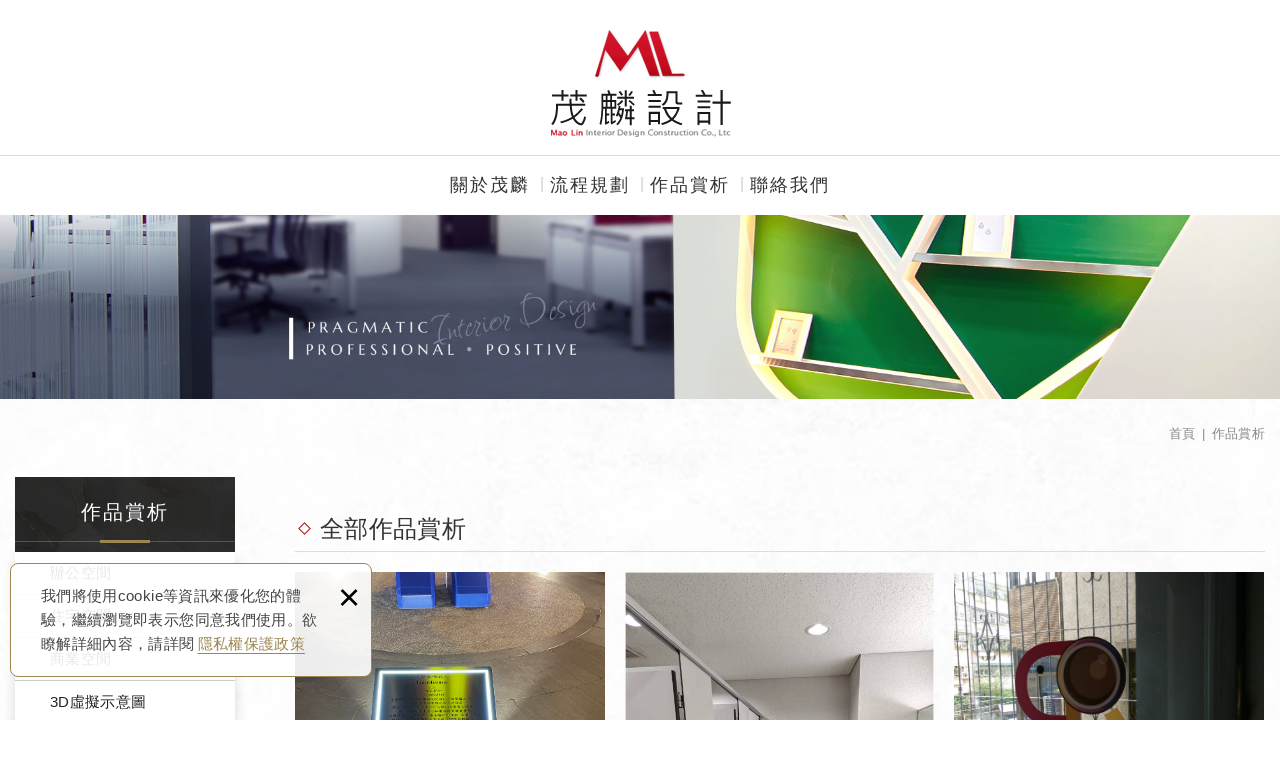

--- FILE ---
content_type: text/html; charset=UTF-8
request_url: https://www.maolin888.com.tw/album/all/4
body_size: 6327
content:
<!DOCTYPE html>
<html lang="zh-Hant" class="no-js">
<head>
<meta charset="UTF-8" />
				<link rel="alternate" hreflang="zh" href="https://www.maolin888.com.tw/album/all/4" />
								<link rel="alternate" hreflang="zh-TW" href="https://www.maolin888.com.tw/album/all/4" />
				<meta name="copyright" content="茂麟設計有限公司" />
		<title>作品賞析(第4頁列表) - 茂麟設計有限公司</title>
	<meta name="description" content="作品賞析 - 茂麟設計有限公司" />
	<meta name="keywords" content="各類室內裝修,室內裝潢,空間規劃,包含系統櫃工程,油漆工程,水電工程,泥作,拆除,木作,辦公室裝修,住宅裝修,商業空間設計" />
<link rel="canonical" href="https://www.maolin888.com.tw/album/all/4" />
<meta property="og:url" content="https://www.maolin888.com.tw/album/all/4" />
<meta property="og:type" content="website" />
<meta property="og:site_name" content="茂麟設計有限公司" />
	<meta name="twitter:title" content="茂麟設計有限公司" />
	<meta property="og:image" content="https://www.maolin888.com.tw/upload/site_info/20230218101550u4351.jpg" />
	<meta name="twitter:card" content="summary_large_image">
	<meta name="twitter:image" content="https://www.maolin888.com.tw/upload/site_info/20230218101550u4351.jpg" />
<meta http-equiv="X-UA-Compatible" content="IE=edge">
<meta name="viewport" content="width=device-width, initial-scale=1">
<meta name="theme-color" content="#f6f6f6"/>
<link rel="shortcut icon" href="https://www.maolin888.com.tw/images/layout03/common/app_icon/favicon.ico" type="image/x-icon" />
<link rel="apple-touch-icon" sizes="57x57" href="https://www.maolin888.com.tw/images/layout03/common/app_icon/apple-touch-icon-57x57.png">
<link rel="apple-touch-icon" sizes="60x60" href="https://www.maolin888.com.tw/images/layout03/common/app_icon/apple-touch-icon-60x60.png">
<link rel="apple-touch-icon" sizes="72x72" href="https://www.maolin888.com.tw/images/layout03/common/app_icon/apple-touch-icon-72x72.png">
<link rel="apple-touch-icon" sizes="76x76" href="https://www.maolin888.com.tw/images/layout03/common/app_icon/apple-touch-icon-76x76.png">
<link rel="apple-touch-icon" sizes="114x114" href="https://www.maolin888.com.tw/images/layout03/common/app_icon/apple-touch-icon-114x114.png">
<link rel="apple-touch-icon" sizes="120x120" href="https://www.maolin888.com.tw/images/layout03/common/app_icon/apple-touch-icon-120x120.png">
<link rel="apple-touch-icon" sizes="144x144" href="https://www.maolin888.com.tw/images/layout03/common/app_icon/apple-touch-icon-144x144.png">
<link rel="apple-touch-icon" sizes="152x152" href="https://www.maolin888.com.tw/images/layout03/common/app_icon/apple-touch-icon-152x152.png">
<link rel="apple-touch-icon" sizes="180x180" href="https://www.maolin888.com.tw/images/layout03/common/app_icon/apple-touch-icon-180x180.png">
<link rel="icon" type="image/png" href="https://www.maolin888.com.tw/images/layout03/common/app_icon/favicon-16x16.png" sizes="16x16">
<link rel="icon" type="image/png" href="https://www.maolin888.com.tw/images/layout03/common/app_icon/favicon-32x32.png" sizes="32x32">
<link rel="icon" type="image/png" href="https://www.maolin888.com.tw/images/layout03/common/app_icon/favicon-96x96.png" sizes="96x96">
<link rel="icon" type="image/png" href="https://www.maolin888.com.tw/images/layout03/common/app_icon/android-chrome-192x192.png" sizes="192x192">
<meta name="msapplication-square70x70logo" content="https://www.maolin888.com.tw/images/layout03/common/app_icon/smalltile.png" />
<meta name="msapplication-square150x150logo" content="https://www.maolin888.com.tw/images/layout03/common/app_icon/mediumtile.png" />
<meta name="msapplication-wide310x150logo" content="https://www.maolin888.com.tw/images/layout03/common/app_icon/widetile.png" />
<meta name="msapplication-square310x310logo" content="https://www.maolin888.com.tw/images/layout03/common/app_icon/largetile.png" />
<link rel="stylesheet" type="text/css" href="https://contentbuilder2.newscanpgshared.com/assets/minimalist-basic/content.css">
<link rel="stylesheet" type="text/css" href="https://contentbuilder2.newscanpgshared.com/assets/ionicons/css/ionicons.min.css">
<link rel="stylesheet" type="text/css" href="https://design2.newscanpgshared.com/css/normalize.css">
<link rel="stylesheet" type="text/css" href="https://design2.newscanpgshared.com/css/common/share-icon-font/style.css">
<link rel="stylesheet" type="text/css" href="https://design2.newscanpgshared.com/font/icon-font/style.css">
<link rel="stylesheet" type="text/css" href="https://www.maolin888.com.tw/css/common/layout03/icon-font/style.css">
<link rel="stylesheet" type="text/css" href="https://design2.newscanpgshared.com/css/basic.css">
<link rel="stylesheet" type="text/css" href="https://design2.newscanpgshared.com/css/editor.css">
	<link rel="stylesheet" type="text/css" href="https://www.maolin888.com.tw/css/common/layout03/_editor_style.css">
<link rel="stylesheet" type="text/css" href="https://design2.newscanpgshared.com/dmo/css/common/style.css">
			<link rel="stylesheet" type="text/css" href="https://www.maolin888.com.tw/css/common/layout03/style.css">
		<script src="https://design2.newscanpgshared.com/js/jquery-3.6.0.min.js"></script>
<script defer src="https://design2.newscanpgshared.com/js/modernizr.js"></script>
	<!-- Google tag (gtag.js) -->
<script async src="https://www.googletagmanager.com/gtag/js?id=G-CNP3W2MP84"></script>
<script>
  window.dataLayer = window.dataLayer || [];
  function gtag(){dataLayer.push(arguments);}
  gtag('js', new Date());

  gtag('config', 'G-CNP3W2MP84');
</script>

<meta name="msvalidate.01" content="519903A1F2BD9E44343889E4B82F463E" /><script type="text/javascript">
	var csrf_value = 'fc391965efbb1971b0622a42bde70b7a';
</script>

<link rel="stylesheet" type="text/css" href="https://design2.newscanpgshared.com/js/fancyBox/source/jquery.fancybox.css">
<link rel="stylesheet" href="https://design2.newscanpgshared.com/css/common/album.css">
    <link rel="stylesheet" type="text/css" href="https://www.maolin888.com.tw/css/common/layout03/album.css">

</head>
<body itemscope="itemscope" itemtype="https://schema.org/WebPage">
		<div class="wrapper">
		<header id='header' class="site-header" itemscope="itemscope" itemtype="https://schema.org/WPHeader">
				<div class="header-sheet">
		<div class="container">
			<div class="content-text">我們將使用cookie等資訊來優化您的體驗，繼續瀏覽即表示您同意我們使用。欲瞭解詳細內容，請詳閱<a target="_blank" rel="nofollow noopener noreferrer" href="https://www.maolin888.com.tw/html/privacy">隱私權保護政策</a></div>
			<button type="button" class="close-ontop">×</button>
		</div>
	</div>
	<div class="container">
			<div class="site-title">
			<a href="https://www.maolin888.com.tw/" class="logo ibtn" itemprop="url"><span itemprop="headline">茂麟設計有限公司</span></a>
		</div>
		<div class="top-nav">
								</div>
		<nav class="site-nav" role="navigation" itemscope itemtype="https://schema.org/SiteNavigationElement">
			<ul class="menu list-h dropdown-menu">
		<li itemprop="name" class="hover-on "><a itemprop="url" href="https://www.maolin888.com.tw/about/3">關於茂麟</a></li><li itemprop="name" class="hover-on "><a itemprop="url" href="https://www.maolin888.com.tw/service/3">流程規劃</a><ul><li itemprop="name" ><a itemprop="url" href="https://www.maolin888.com.tw/service/3">流程規劃</a></li><li itemprop="name" ><a itemprop="url" href="https://www.maolin888.com.tw/service/4">收費說明</a></li><li itemprop="name" ><a itemprop="url" href="https://www.maolin888.com.tw/service/5">FAQ</a></li></ul></li><li itemprop="name" class="hover-on "><a itemprop="url" href="https://www.maolin888.com.tw/album/all/1">作品賞析</a><ul><li class="hover-on " ><a href="https://www.maolin888.com.tw/album/4/1">辦公空間</a></li><li class="hover-on " ><a href="https://www.maolin888.com.tw/album/1/1">住宅空間</a></li><li class="hover-on " ><a href="https://www.maolin888.com.tw/album/2/1">商業空間</a></li><li class="hover-on " ><a href="https://www.maolin888.com.tw/album/3/1">3D虛擬示意圖</a></li></ul></li><li itemprop="name" class="hover-on "><a itemprop="url" href="https://www.maolin888.com.tw/contact/8">聯絡我們</a></li></ul>					</nav>
	</div>
	<script>
		// 隱私權保護政策
		$(document).ready(function () {
			$(".close-ontop").click(function () {
				$('body').addClass('header-active');
				$(".header-sheet").slideUp(500);
			});
		});
	</script>
			</header>
					<div class="banner">
			<div class="container">
				<div class="item">
					<img itemprop="image" class="lazyload" src="https://www.maolin888.com.tw/upload/site_info/t_20230218101550u4351.jpg" data-src="https://www.maolin888.com.tw/upload/site_info/20230218101550u4351.jpg" alt="" >
				</div>
			</div>
		</div>
			<header class="main-top">
			<div class="container">
				<h2 class="main-title">作品賞析</h2>
				<ol class="breadcrumb list-inline" itemscope itemtype="https://schema.org/BreadcrumbList">
					<li itemprop="itemListElement" itemscope itemtype="https://schema.org/ListItem">
						<a itemprop="item" href="https://www.maolin888.com.tw/">
							<span itemprop="name">首頁</span></a>
						<meta itemprop="position" content="1" />
					</li>
					<li itemprop="itemListElement" itemscope itemtype="https://schema.org/ListItem">
						<a itemprop="item" href="https://www.maolin888.com.tw/album/all/1">
							<span itemprop="name">作品賞析</span></a>
						<meta itemprop="position" content="2" />
					</li>
				</ol>
			</div>
		</header>
		<main class="site-main has-side">
			<div class="main-content">
				<div class="container">
											<aside class="side">
							<div class="title">
	<div class="side_logo">DOMINO<span>Interior Design</span></div>
	作品賞析</div>
<ul class="side-nav list-v">
	<li class="hover-on " ><a href="https://www.maolin888.com.tw/album/4/1">辦公空間</a></li><li class="hover-on " ><a href="https://www.maolin888.com.tw/album/1/1">住宅空間</a></li><li class="hover-on " ><a href="https://www.maolin888.com.tw/album/2/1">商業空間</a></li><li class="hover-on " ><a href="https://www.maolin888.com.tw/album/3/1">3D虛擬示意圖</a></li></ul>						</aside>
										<div class="content">
						<header class="content-top clearfix">
							<h1 class="content-title" itemprop="headline">全部作品賞析</h1>
						</header>
													<div class="sort_box">
								<ul class="menu list-h content-nav-menu">
									<li>
										<a href="#" class="btn">請選擇分類<i class="ic-caret-down"></i></a>
										<ul>
											<li class="hover-on " ><a href="https://www.maolin888.com.tw/album/4/1">辦公空間</a></li><li class="hover-on " ><a href="https://www.maolin888.com.tw/album/1/1">住宅空間</a></li><li class="hover-on " ><a href="https://www.maolin888.com.tw/album/2/1">商業空間</a></li><li class="hover-on " ><a href="https://www.maolin888.com.tw/album/3/1">3D虛擬示意圖</a></li>										</ul>
									</li>
								</ul>
							</div>
																			<ul class="album-list list-h column3 type3">
																		<li class="item" itemscope itemtype="https://schema.org/ListItem">
											<div class="box">
												<figure class="pic">
																										<img class="lazyload" src="https://www.maolin888.com.tw/upload/album/t_20230331122858qt7p7.jpg" data-src="https://www.maolin888.com.tw/upload/album/20230331122858qt7p7.jpg" height="410"  itemprop="image" alt="金屬燈箱" title="金屬燈箱"   />												</figure>
												<div class="namebox">
													<h3 class="name" itemprop="name">專案設計</h3>
												</div>
												<div class="more">MORE</div>
												<a class="open-album cover" href="javascript:void(0)" alt="專案設計" title="專案設計">專案設計</a>
											</div>
																								<a class="fancybox" href="https://www.maolin888.com.tw/upload/album/20230331122913x2tlq5.jpg" title="金屬燈箱" data-intro="">專案設計</a>
																										<a class="fancybox" href="https://www.maolin888.com.tw/upload/album/20230331122913x2tlq.jpg" title="金屬燈箱" data-intro="">專案設計</a>
																										<a class="fancybox" href="https://www.maolin888.com.tw/upload/album/20230331122913x2tlq1.jpg" title="金屬燈箱" data-intro="">專案設計</a>
																										<a class="fancybox" href="https://www.maolin888.com.tw/upload/album/20230331122913x2tlq6.jpg" title="金屬燈箱" data-intro="">專案設計</a>
																										<a class="fancybox" href="https://www.maolin888.com.tw/upload/album/20230331122913x2tlq7.jpg" title="金屬燈箱" data-intro="">專案設計</a>
																										<a class="fancybox" href="https://www.maolin888.com.tw/upload/album/20230331122913x2tlq8.jpg" title="金屬燈箱" data-intro="">專案設計</a>
																										<a class="fancybox" href="https://www.maolin888.com.tw/upload/album/20230331122913x2tlq2.jpg" title="金屬燈箱" data-intro="">專案設計</a>
																										<a class="fancybox" href="https://www.maolin888.com.tw/upload/album/20230331122913x2tlq3.jpg" title="金屬燈箱" data-intro="">專案設計</a>
																										<a class="fancybox" href="https://www.maolin888.com.tw/upload/album/20230331122913x2tlq4.jpg" title="金屬燈箱" data-intro="">專案設計</a>
																							</li>
																				<li class="item" itemscope itemtype="https://schema.org/ListItem">
											<div class="box">
												<figure class="pic">
																										<img class="lazyload" src="https://www.maolin888.com.tw/upload/album/t_20230328125154u5w9q.jpg" data-src="https://www.maolin888.com.tw/upload/album/20230328125154u5w9q.jpg" height="410"  itemprop="image" alt="公共空間" title="公共空間"   />												</figure>
												<div class="namebox">
													<h3 class="name" itemprop="name">公共空間</h3>
												</div>
												<div class="more">MORE</div>
												<a class="open-album cover" href="javascript:void(0)" alt="公共空間" title="公共空間">公共空間</a>
											</div>
																								<a class="fancybox" href="https://www.maolin888.com.tw/upload/album/20230328125156i4lo6.jpg" title="公共空間" data-intro="">公共空間</a>
																										<a class="fancybox" href="https://www.maolin888.com.tw/upload/album/20230328125156i4lo61.jpg" title="公共空間" data-intro="">公共空間</a>
																										<a class="fancybox" href="https://www.maolin888.com.tw/upload/album/20230328125156i4lo62.jpg" title="公共空間" data-intro="">公共空間</a>
																										<a class="fancybox" href="https://www.maolin888.com.tw/upload/album/20230328125156i4lo69.jpg" title="公共空間" data-intro="">公共空間</a>
																										<a class="fancybox" href="https://www.maolin888.com.tw/upload/album/20230328125156i4lo63.jpg" title="公共空間" data-intro="">公共空間</a>
																										<a class="fancybox" href="https://www.maolin888.com.tw/upload/album/20230328125156i4lo66.jpg" title="公共空間" data-intro="">公共空間</a>
																										<a class="fancybox" href="https://www.maolin888.com.tw/upload/album/20230328125156i4lo67.jpg" title="公共空間" data-intro="">公共空間</a>
																										<a class="fancybox" href="https://www.maolin888.com.tw/upload/album/20230328125156i4lo65.jpg" title="公共空間-茶水區" data-intro="">公共空間</a>
																										<a class="fancybox" href="https://www.maolin888.com.tw/upload/album/20230328125156i4lo64.jpg" title="公共空間-茶水區" data-intro="">公共空間</a>
																										<a class="fancybox" href="https://www.maolin888.com.tw/upload/album/20230328130739gjw503.jpg" title="公共空間" data-intro="">公共空間</a>
																										<a class="fancybox" href="https://www.maolin888.com.tw/upload/album/20230328130739gjw50.jpg" title="公共空間" data-intro="">公共空間</a>
																										<a class="fancybox" href="https://www.maolin888.com.tw/upload/album/20230328130739gjw502.jpg" title="公共空間" data-intro="">公共空間</a>
																										<a class="fancybox" href="https://www.maolin888.com.tw/upload/album/20230328130739gjw501.jpg" title="公共空間" data-intro="">公共空間</a>
																										<a class="fancybox" href="https://www.maolin888.com.tw/upload/album/20230328130739gjw506.jpg" title="公共空間" data-intro="">公共空間</a>
																							</li>
																				<li class="item" itemscope itemtype="https://schema.org/ListItem">
											<div class="box">
												<figure class="pic">
																										<img class="lazyload" src="https://www.maolin888.com.tw/upload/album/t_20230328151803tx7eg.jpg" data-src="https://www.maolin888.com.tw/upload/album/20230328151803tx7eg.jpg" width="410"  itemprop="image" alt="LOGO" title="LOGO" />												</figure>
												<div class="namebox">
													<h3 class="name" itemprop="name">相機達人</h3>
												</div>
												<div class="more">MORE</div>
												<a class="open-album cover" href="javascript:void(0)" alt="相機達人" title="相機達人">相機達人</a>
											</div>
																								<a class="fancybox" href="https://www.maolin888.com.tw/upload/album/20230328151828oaeky4.jpg" title="入口" data-intro="">相機達人</a>
																										<a class="fancybox" href="https://www.maolin888.com.tw/upload/album/20230328151828oaeky1.jpg" title="工作區" data-intro="">相機達人</a>
																										<a class="fancybox" href="https://www.maolin888.com.tw/upload/album/20230328151828oaeky2.jpg" title="收納" data-intro="">相機達人</a>
																										<a class="fancybox" href="https://www.maolin888.com.tw/upload/album/20230328151828oaeky3.jpg" title="陳列區" data-intro="">相機達人</a>
																										<a class="fancybox" href="https://www.maolin888.com.tw/upload/album/20230328151828oaeky.jpg" title="入口" data-intro="">相機達人</a>
																										<a class="fancybox" href="https://www.maolin888.com.tw/upload/album/20230328151828oaeky6.jpg" title="工作區.jpg" data-intro="">相機達人</a>
																										<a class="fancybox" href="https://www.maolin888.com.tw/upload/album/20230328151828oaeky5.jpg" title="陳列區" data-intro="">相機達人</a>
																							</li>
																				<li class="item" itemscope itemtype="https://schema.org/ListItem">
											<div class="box">
												<figure class="pic">
																										<img class="lazyload" src="https://www.maolin888.com.tw/upload/album/t_202303281210158vaq5.JPG" data-src="https://www.maolin888.com.tw/upload/album/202303281210158vaq5.JPG" width="410"  itemprop="image" alt="招牌" title="招牌" />												</figure>
												<div class="namebox">
													<h3 class="name" itemprop="name">儷水堂茶飲店</h3>
												</div>
												<div class="more">MORE</div>
												<a class="open-album cover" href="javascript:void(0)" alt="儷水堂茶飲店" title="儷水堂茶飲店">儷水堂茶飲店</a>
											</div>
																								<a class="fancybox" href="https://www.maolin888.com.tw/upload/album/20230328120822ec72q.JPG" title="吧台" data-intro="">儷水堂茶飲店</a>
																										<a class="fancybox" href="https://www.maolin888.com.tw/upload/album/20230328120822ec72q1.JPG" title="吧台" data-intro="">儷水堂茶飲店</a>
																										<a class="fancybox" href="https://www.maolin888.com.tw/upload/album/20230328120822ec72q2.JPG" title="門廳" data-intro="">儷水堂茶飲店</a>
																										<a class="fancybox" href="https://www.maolin888.com.tw/upload/album/20230328120822ec72q3.JPG" title="座位區" data-intro="">儷水堂茶飲店</a>
																										<a class="fancybox" href="https://www.maolin888.com.tw/upload/album/20230328120822ec72q4.JPG" title="座位區" data-intro="">儷水堂茶飲店</a>
																										<a class="fancybox" href="https://www.maolin888.com.tw/upload/album/20230328120822ec72q5.JPG" title="菜單" data-intro="">儷水堂茶飲店</a>
																										<a class="fancybox" href="https://www.maolin888.com.tw/upload/album/20230328120822ec72q6.JPG" title="陳列" data-intro="">儷水堂茶飲店</a>
																										<a class="fancybox" href="https://www.maolin888.com.tw/upload/album/20230328120822ec72q7.JPG" title="陳列" data-intro="">儷水堂茶飲店</a>
																										<a class="fancybox" href="https://www.maolin888.com.tw/upload/album/20230328120822ec72q8.JPG" title="陳列" data-intro="">儷水堂茶飲店</a>
																							</li>
																				<li class="item" itemscope itemtype="https://schema.org/ListItem">
											<div class="box">
												<figure class="pic">
																										<img class="lazyload" src="https://www.maolin888.com.tw/upload/album/t_2023032815553247x3c.jpg" data-src="https://www.maolin888.com.tw/upload/album/2023032815553247x3c.jpg" width="410"  itemprop="image" alt=" 梯廳" title=" 梯廳" />												</figure>
												<div class="namebox">
													<h3 class="name" itemprop="name">圖書館虛擬圖</h3>
												</div>
												<div class="more">MORE</div>
												<a class="open-album cover" href="javascript:void(0)" alt="圖書館虛擬圖" title="圖書館虛擬圖">圖書館虛擬圖</a>
											</div>
																								<a class="fancybox" href="https://www.maolin888.com.tw/upload/album/2023032815553975phs.jpg" title="梯廳" data-intro="">圖書館虛擬圖</a>
																										<a class="fancybox" href="https://www.maolin888.com.tw/upload/album/2023032815553975phs3.jpg" title="梯廳" data-intro="">圖書館虛擬圖</a>
																										<a class="fancybox" href="https://www.maolin888.com.tw/upload/album/2023032815553975phs5.jpg" title="入口" data-intro="">圖書館虛擬圖</a>
																										<a class="fancybox" href="https://www.maolin888.com.tw/upload/album/2023032815553975phs6.jpg" title="櫃台" data-intro="">圖書館虛擬圖</a>
																							</li>
																				<li class="item" itemscope itemtype="https://schema.org/ListItem">
											<div class="box">
												<figure class="pic">
																										<img class="lazyload" src="https://www.maolin888.com.tw/upload/album/t_202303281606330u3hc.jpg" data-src="https://www.maolin888.com.tw/upload/album/202303281606330u3hc.jpg" width="410"  itemprop="image" alt="客廳.jpg" title="客廳.jpg" />												</figure>
												<div class="namebox">
													<h3 class="name" itemprop="name">林宅虛擬圖</h3>
												</div>
												<div class="more">MORE</div>
												<a class="open-album cover" href="javascript:void(0)" alt="林宅虛擬圖" title="林宅虛擬圖">林宅虛擬圖</a>
											</div>
																								<a class="fancybox" href="https://www.maolin888.com.tw/upload/album/20230328160636ik20n6.jpg" title="玄關.jpg" data-intro="">林宅虛擬圖</a>
																										<a class="fancybox" href="https://www.maolin888.com.tw/upload/album/20230328160636ik20n5.jpg" title="玄關.jpg" data-intro="">林宅虛擬圖</a>
																										<a class="fancybox" href="https://www.maolin888.com.tw/upload/album/20230328161120xqwr61.jpg" title="客廳" data-intro="">林宅虛擬圖</a>
																										<a class="fancybox" href="https://www.maolin888.com.tw/upload/album/20230328160636ik20n.jpg" title="客廳" data-intro="">林宅虛擬圖</a>
																										<a class="fancybox" href="https://www.maolin888.com.tw/upload/album/20230328160636ik20n7.jpg" title="餐廳.jpg" data-intro="">林宅虛擬圖</a>
																										<a class="fancybox" href="https://www.maolin888.com.tw/upload/album/20230328160636ik20n8.jpg" title="餐廳" data-intro="">林宅虛擬圖</a>
																										<a class="fancybox" href="https://www.maolin888.com.tw/upload/album/20230328160636ik20n2.jpg" title="工作室.jpg" data-intro="">林宅虛擬圖</a>
																										<a class="fancybox" href="https://www.maolin888.com.tw/upload/album/20230328161120xqwr6.jpg" title="工作室" data-intro="">林宅虛擬圖</a>
																										<a class="fancybox" href="https://www.maolin888.com.tw/upload/album/20230328160636ik20n1.jpg" title="工作車" data-intro="">林宅虛擬圖</a>
																										<a class="fancybox" href="https://www.maolin888.com.tw/upload/album/20230328160636ik20n3.jpg" title="工作室.jpg" data-intro="">林宅虛擬圖</a>
																										<a class="fancybox" href="https://www.maolin888.com.tw/upload/album/20230328160636ik20n4.jpg" title="臥室.jpg" data-intro="">林宅虛擬圖</a>
																							</li>
																				<li class="item" itemscope itemtype="https://schema.org/ListItem">
											<div class="box">
												<figure class="pic">
																										<img class="lazyload" src="https://www.maolin888.com.tw/upload/album/t_20230328161635qcdzh.jpg" data-src="https://www.maolin888.com.tw/upload/album/20230328161635qcdzh.jpg" width="410"  itemprop="image" alt="客廳.jpg" title="客廳.jpg" />												</figure>
												<div class="namebox">
													<h3 class="name" itemprop="name">陳宅虛擬圖</h3>
												</div>
												<div class="more">MORE</div>
												<a class="open-album cover" href="javascript:void(0)" alt="陳宅虛擬圖" title="陳宅虛擬圖">陳宅虛擬圖</a>
											</div>
																								<a class="fancybox" href="https://www.maolin888.com.tw/upload/album/2023032816164805if02.jpg" title="玄關.jpg" data-intro="">陳宅虛擬圖</a>
																										<a class="fancybox" href="https://www.maolin888.com.tw/upload/album/2023032816164805if03.jpg" title="客廳.jpg" data-intro="">陳宅虛擬圖</a>
																										<a class="fancybox" href="https://www.maolin888.com.tw/upload/album/2023032816164805if04.jpg" title="客廳.jpg" data-intro="">陳宅虛擬圖</a>
																										<a class="fancybox" href="https://www.maolin888.com.tw/upload/album/2023032816164805if06.jpg" title="客廳.jpg" data-intro="">陳宅虛擬圖</a>
																										<a class="fancybox" href="https://www.maolin888.com.tw/upload/album/2023032816164805if07.jpg" title="客廳.jpg" data-intro="">陳宅虛擬圖</a>
																										<a class="fancybox" href="https://www.maolin888.com.tw/upload/album/2023032816164805if05.jpg" title="客廳.jpg" data-intro="">陳宅虛擬圖</a>
																										<a class="fancybox" href="https://www.maolin888.com.tw/upload/album/2023032816164805if0.jpg" title="主臥.jpg" data-intro="">陳宅虛擬圖</a>
																										<a class="fancybox" href="https://www.maolin888.com.tw/upload/album/2023032816164805if01.jpg" title="主臥jpg" data-intro="">陳宅虛擬圖</a>
																							</li>
																				<li class="item" itemscope itemtype="https://schema.org/ListItem">
											<div class="box">
												<figure class="pic">
																										<img class="lazyload" src="https://www.maolin888.com.tw/upload/album/t_20230328174752siwy8.jpg" data-src="https://www.maolin888.com.tw/upload/album/20230328174752siwy8.jpg" width="410"  itemprop="image" alt="接待區" title="接待區" />												</figure>
												<div class="namebox">
													<h3 class="name" itemprop="name">辦公室規畫</h3>
												</div>
												<div class="more">MORE</div>
												<a class="open-album cover" href="javascript:void(0)" alt="辦公室規畫" title="辦公室規畫">辦公室規畫</a>
											</div>
																								<a class="fancybox" href="https://www.maolin888.com.tw/upload/album/20230328174803w8rz38.jpg" title="梯廳" data-intro="">辦公室規畫</a>
																										<a class="fancybox" href="https://www.maolin888.com.tw/upload/album/20230328174803w8rz39.jpg" title="接待區" data-intro="">辦公室規畫</a>
																										<a class="fancybox" href="https://www.maolin888.com.tw/upload/album/20230328174803w8rz310.jpg" title="接待區" data-intro="">辦公室規畫</a>
																										<a class="fancybox" href="https://www.maolin888.com.tw/upload/album/20230328174803w8rz35.jpg" title="辦公區" data-intro="">辦公室規畫</a>
																										<a class="fancybox" href="https://www.maolin888.com.tw/upload/album/20230328174803w8rz34.jpg" title="辦公區" data-intro="">辦公室規畫</a>
																										<a class="fancybox" href="https://www.maolin888.com.tw/upload/album/20230328174803w8rz33.jpg" title="財會室" data-intro="">辦公室規畫</a>
																										<a class="fancybox" href="https://www.maolin888.com.tw/upload/album/20230328174803w8rz37.jpg" title="財會室" data-intro="">辦公室規畫</a>
																										<a class="fancybox" href="https://www.maolin888.com.tw/upload/album/20230328174803w8rz3.jpg" title="主管室" data-intro="">辦公室規畫</a>
																										<a class="fancybox" href="https://www.maolin888.com.tw/upload/album/20230328174803w8rz36.jpg" title="主管室" data-intro="">辦公室規畫</a>
																										<a class="fancybox" href="https://www.maolin888.com.tw/upload/album/20230328174803w8rz31.jpg" title="主管室" data-intro="">辦公室規畫</a>
																							</li>
																				<li class="item" itemscope itemtype="https://schema.org/ListItem">
											<div class="box">
												<figure class="pic">
																										<img class="lazyload" src="https://www.maolin888.com.tw/upload/album/t_20230328174233pc1os.jpg" data-src="https://www.maolin888.com.tw/upload/album/20230328174233pc1os.jpg" width="410"  itemprop="image" alt="梯廳" title="梯廳" />												</figure>
												<div class="namebox">
													<h3 class="name" itemprop="name">商業空間</h3>
												</div>
												<div class="more">MORE</div>
												<a class="open-album cover" href="javascript:void(0)" alt="商業空間" title="商業空間">商業空間</a>
											</div>
																								<a class="fancybox" href="https://www.maolin888.com.tw/upload/album/20230328174234lgkaz.jpg" title="梯廳" data-intro="">商業空間</a>
																										<a class="fancybox" href="https://www.maolin888.com.tw/upload/album/20230328174234lgkaz2.jpg" title="櫃檯.jpg" data-intro="">商業空間</a>
																										<a class="fancybox" href="https://www.maolin888.com.tw/upload/album/20230328174234lgkaz3.jpg" title="接待區.jpg" data-intro="">商業空間</a>
																										<a class="fancybox" href="https://www.maolin888.com.tw/upload/album/20230328174234lgkaz4.jpg" title="研習區.jpg" data-intro="">商業空間</a>
																										<a class="fancybox" href="https://www.maolin888.com.tw/upload/album/20230328174234lgkaz1.jpg" title="研習區" data-intro="">商業空間</a>
																							</li>
																				<li class="item" itemscope itemtype="https://schema.org/ListItem">
											<div class="box">
												<figure class="pic">
																										<img class="lazyload" src="https://www.maolin888.com.tw/upload/album/t_20230328170641m8n5j.jpg" data-src="https://www.maolin888.com.tw/upload/album/20230328170641m8n5j.jpg" width="410"  itemprop="image" alt="客廳.jpg" title="客廳.jpg" />												</figure>
												<div class="namebox">
													<h3 class="name" itemprop="name">住宅規劃</h3>
												</div>
												<div class="more">MORE</div>
												<a class="open-album cover" href="javascript:void(0)" alt="住宅規劃" title="住宅規劃">住宅規劃</a>
											</div>
																								<a class="fancybox" href="https://www.maolin888.com.tw/upload/album/20230328170702b04za.jpg" title="玄關.jpg" data-intro="">住宅規劃</a>
																										<a class="fancybox" href="https://www.maolin888.com.tw/upload/album/20230328170702b04za13.jpg" title="客廳.jpg" data-intro="">住宅規劃</a>
																										<a class="fancybox" href="https://www.maolin888.com.tw/upload/album/20230328170702b04za1.jpg" title="客廳.jpg" data-intro="">住宅規劃</a>
																										<a class="fancybox" href="https://www.maolin888.com.tw/upload/album/20230328170702b04za14.jpg" title="客廳.jpg" data-intro="">住宅規劃</a>
																										<a class="fancybox" href="https://www.maolin888.com.tw/upload/album/20230328170702b04za2.jpg" title="客廳.jpg" data-intro="">住宅規劃</a>
																										<a class="fancybox" href="https://www.maolin888.com.tw/upload/album/20230328170702b04za15.jpg" title="客廳.jpg" data-intro="">住宅規劃</a>
																										<a class="fancybox" href="https://www.maolin888.com.tw/upload/album/20230328170702b04za4.jpg" title="客廳.jpg" data-intro="">住宅規劃</a>
																										<a class="fancybox" href="https://www.maolin888.com.tw/upload/album/20230328170702b04za6.jpg" title="客廳.jpg" data-intro="">住宅規劃</a>
																										<a class="fancybox" href="https://www.maolin888.com.tw/upload/album/20230328170702b04za8.jpg" title="客廳.jpg" data-intro="">住宅規劃</a>
																										<a class="fancybox" href="https://www.maolin888.com.tw/upload/album/20230328170702b04za9.jpg" title="客廳.jpg" data-intro="">住宅規劃</a>
																										<a class="fancybox" href="https://www.maolin888.com.tw/upload/album/20230328170702b04za10.jpg" title="客廳.jpg" data-intro="">住宅規劃</a>
																										<a class="fancybox" href="https://www.maolin888.com.tw/upload/album/20230328170702b04za11.jpg" title="客廳.jpg" data-intro="">住宅規劃</a>
																										<a class="fancybox" href="https://www.maolin888.com.tw/upload/album/20230328170702b04za7.jpg" title="客廳.jpg" data-intro="">住宅規劃</a>
																							</li>
																				<li class="item" itemscope itemtype="https://schema.org/ListItem">
											<div class="box">
												<figure class="pic">
																										<img class="lazyload" src="https://www.maolin888.com.tw/upload/album/t_20230328172707jz0xh.jpg" data-src="https://www.maolin888.com.tw/upload/album/20230328172707jz0xh.jpg" width="410"  itemprop="image" alt="長官辦公室.jpg" title="長官辦公室.jpg" />												</figure>
												<div class="namebox">
													<h3 class="name" itemprop="name">辦公室規劃</h3>
												</div>
												<div class="more">MORE</div>
												<a class="open-album cover" href="javascript:void(0)" alt="辦公室規劃" title="辦公室規劃">辦公室規劃</a>
											</div>
																								<a class="fancybox" href="https://www.maolin888.com.tw/upload/album/202303281727193yqkv2.jpg" title="長官辦公室" data-intro="">辦公室規劃</a>
																										<a class="fancybox" href="https://www.maolin888.com.tw/upload/album/202303281727193yqkv.jpg" title="長官辦公室.jpg" data-intro="">辦公室規劃</a>
																										<a class="fancybox" href="https://www.maolin888.com.tw/upload/album/202303281727193yqkv1.jpg" title="長官辦公室" data-intro="">辦公室規劃</a>
																										<a class="fancybox" href="https://www.maolin888.com.tw/upload/album/202303281727193yqkv9.jpg" title="長官辦公室" data-intro="">辦公室規劃</a>
																										<a class="fancybox" href="https://www.maolin888.com.tw/upload/album/202303281727193yqkv6.jpg" title="長官辦公室" data-intro="">辦公室規劃</a>
																										<a class="fancybox" href="https://www.maolin888.com.tw/upload/album/202303281727193yqkv4.jpg" title="長官辦公室" data-intro="">辦公室規劃</a>
																										<a class="fancybox" href="https://www.maolin888.com.tw/upload/album/202303281727193yqkv5.jpg" title="長官辦公室" data-intro="">辦公室規劃</a>
																										<a class="fancybox" href="https://www.maolin888.com.tw/upload/album/202303281727193yqkv7.jpg" title="長官辦公室" data-intro="">辦公室規劃</a>
																										<a class="fancybox" href="https://www.maolin888.com.tw/upload/album/202303281727193yqkv8.jpg" title="長官辦公室" data-intro="">辦公室規劃</a>
																							</li>
																				<li class="item" itemscope itemtype="https://schema.org/ListItem">
											<div class="box">
												<figure class="pic">
																										<img class="lazyload" src="https://www.maolin888.com.tw/upload/album/t_202303141048078o79v.jpg" data-src="https://www.maolin888.com.tw/upload/album/202303141048078o79v.jpg" height="410"  itemprop="image" alt="廚房" title="廚房"   />												</figure>
												<div class="namebox">
													<h3 class="name" itemprop="name">黃宅住宅設計</h3>
												</div>
												<div class="more">MORE</div>
												<a class="open-album cover" href="javascript:void(0)" alt="黃宅住宅設計" title="黃宅住宅設計">黃宅住宅設計</a>
											</div>
																								<a class="fancybox" href="https://www.maolin888.com.tw/upload/album/20230314104348k88mz.JPG" title="玄關主牆" data-intro="">黃宅住宅設計</a>
																										<a class="fancybox" href="https://www.maolin888.com.tw/upload/album/20230314104348k88mz2.jpg" title="客廳" data-intro="">黃宅住宅設計</a>
																										<a class="fancybox" href="https://www.maolin888.com.tw/upload/album/20230314104348k88mz3.jpg" title="廚房" data-intro="">黃宅住宅設計</a>
																										<a class="fancybox" href="https://www.maolin888.com.tw/upload/album/20230314181800vwnmp.jpg" title="用餐區" data-intro="">黃宅住宅設計</a>
																										<a class="fancybox" href="https://www.maolin888.com.tw/upload/album/20230314104348k88mz1.jpg" title="書房" data-intro="">黃宅住宅設計</a>
																										<a class="fancybox" href="https://www.maolin888.com.tw/upload/album/20230314181800vwnmp1.jpg" title="書房" data-intro="">黃宅住宅設計</a>
																										<a class="fancybox" href="https://www.maolin888.com.tw/upload/album/20230314104348k88mz.jpg" title="主臥" data-intro="">黃宅住宅設計</a>
																							</li>
																	</ul>
							<div class="btn-box">
									<ul class="pagination">
		<li><a href="https://www.maolin888.com.tw/album/all/1" class="controls prev first" title="第一頁"><i class="ic-angle-double-left"></i>第一頁</a></li>		<li><a href="https://www.maolin888.com.tw/album/all/3" class="controls prev" title="上一頁"><i class="ic-angle-left"></i>上一頁</a></li>	<li  ><a href="https://www.maolin888.com.tw/album/all/1"> 1</a></li>
	<li  ><a href="https://www.maolin888.com.tw/album/all/2"> 2</a></li>
	<li  ><a href="https://www.maolin888.com.tw/album/all/3"> 3</a></li>
	<li  class="active" ><a href="https://www.maolin888.com.tw/album/all/4"> 4</a></li>
	<li  ><a href="https://www.maolin888.com.tw/album/all/5"> 5</a></li>
		<li><a href="https://www.maolin888.com.tw/album/all/5" class="controls next" title="下一頁"><i class="ic-angle-right"></i>下一頁</a></li>		<li><a href="https://www.maolin888.com.tw/album/all/5" class="controls next last" title="最後一頁"><i class="ic-angle-double-right"></i>最後一頁</a></li>	</ul>
	<div class="page-info">
		<label for="page_s"></label>		<select class="form-control" name="page_s" id="page_s" onchange="changePage();">
		<option value="https://www.maolin888.com.tw/album/all/1"  > 第 1 頁 </option>
		<option value="https://www.maolin888.com.tw/album/all/2"  > 第 2 頁 </option>
		<option value="https://www.maolin888.com.tw/album/all/3"  > 第 3 頁 </option>
		<option value="https://www.maolin888.com.tw/album/all/4"  selected > 第 4 頁 </option>
		<option value="https://www.maolin888.com.tw/album/all/5"  > 第 5 頁 </option>
		</select>
	</div>
							</div>
											</div>
				</div>
			</div>
		</main>
		<footer class="site-footer" role="contentinfo" itemscope="itemscope" itemtype="https://schema.org/WPFooter">
			<div class="footer_top ">
	<div class="container">
		<div class="floating top-hide ">
	<a href="#" class="ibtn gotop" title="gotop" alt="gotop">gotop</a>
</div>
		<div class="site-info col">
			<div class="tit">CONTACTS</div>
			<ul class="list-v">
								<ul>
	<li><i class="ic ic41-map"></i>23152 新北市新店區新生街13巷1號6樓</li>
	<li><i class="ic ic41-phone"></i><a href="tel:+886282171038">+886 2 8217-1038</a></li>
	<li><i class="ic ic41-mail2"></i><a href="mailto:maolin6868@gmail.com">maolin6868@gmail.com</a></li>
</ul>
							</ul>
		</div>
		<div class="site-map col clearfix">
			<div class="tit">NAVIGATION</div>
						<ul class="list-v"><li><a href="https://www.maolin888.com.tw/about/3">關於茂麟</a></li><li><a href="https://www.maolin888.com.tw/service/3">流程規劃</a></li><li><a href="https://www.maolin888.com.tw/album/all/1">作品賞析</a></li><li><a href="https://www.maolin888.com.tw/contact/8">聯絡我們</a></li></ul>		</div>
		<div class="fllow col clearfix">
									<ul class="share list-inline">
				<li><a class="btn cm-phone" href="tel:0282171038" rel="nofollow noopener noreferrer" alt="電話" title="電話"><i class="community-common-phone"></i>0282171038</a></li>
				<li><a class="btn cm-mail" href="mailto:maolin6868@gmail.com" rel="nofollow noopener noreferrer" alt="E-mail" title="E-mail"><i class="community-common-mail"></i>maolin6868@gmail.com</a></li>
		</ul>		</div>
	</div>
</div>
<div class="footer_bottom ">
	<div class="container">
		<div class="copy_box">
			<span class="copyright" itemprop="copyrightHolder">Copyright © 茂麟設計有限公司 All Rights Reserved.</span>
			<span class="author" itemprop="author">網頁設計 : 多米諾</span>
		</div>
	</div>
</div>		</footer>
	</div>
	<div id="mobile-fixed">
	<ul >
		<li><span class="btn toggle-mmenu toggleBtn" data-toggletag="mmenu-open"><i class="ic-m-menu"></i></span></li>
							<li><a class="m-contact" href="https://www.maolin888.com.tw/contact/8" title="聯絡我們" alt="聯絡我們"><i class="ic-m-contact"></i>聯絡我們</a></li>
								<li><a class="m-go-home" href="https://www.maolin888.com.tw/" title="回首頁" alt="回首頁"><i class="ic-m-home"></i>回首頁</a></li>
	</ul>
</div>
<div id="mobile-search">
	</div>
<span class="btn toggle-mmenu-cover toggleBtn" data-toggletag="mmenu-open"></span>
<div id="mobile-menu">
	<div class="language-menu">
				<span class="btn toggle-mmenu-close toggleBtn" data-toggletag="mmenu-open"><i class="ic-m-close"></i></span>
	</div>
	<div class="main-menu">
				<ul class="menu list-h dropdown-menu">
		<li itemprop="name" class="hover-on "><a itemprop="url" href="https://www.maolin888.com.tw/about/3">關於茂麟</a></li><li itemprop="name" class="hover-on "><a itemprop="url" href="https://www.maolin888.com.tw/service/3">流程規劃</a><ul><li itemprop="name" ><a itemprop="url" href="https://www.maolin888.com.tw/service/3">流程規劃</a></li><li itemprop="name" ><a itemprop="url" href="https://www.maolin888.com.tw/service/4">收費說明</a></li><li itemprop="name" ><a itemprop="url" href="https://www.maolin888.com.tw/service/5">FAQ</a></li></ul></li><li itemprop="name" class="hover-on "><a itemprop="url" href="https://www.maolin888.com.tw/album/all/1">作品賞析</a><ul><li class="hover-on " ><a href="https://www.maolin888.com.tw/album/4/1">辦公空間</a></li><li class="hover-on " ><a href="https://www.maolin888.com.tw/album/1/1">住宅空間</a></li><li class="hover-on " ><a href="https://www.maolin888.com.tw/album/2/1">商業空間</a></li><li class="hover-on " ><a href="https://www.maolin888.com.tw/album/3/1">3D虛擬示意圖</a></li></ul></li><li itemprop="name" class="hover-on "><a itemprop="url" href="https://www.maolin888.com.tw/contact/8">聯絡我們</a></li></ul>	</div>
	<div class="share-menu">
		<ul class="share list-inline">
				<li><a class="btn cm-phone" href="tel:0282171038" rel="nofollow noopener noreferrer" alt="電話" title="電話"><i class="community-common-phone"></i>0282171038</a></li>
				<li><a class="btn cm-mail" href="mailto:maolin6868@gmail.com" rel="nofollow noopener noreferrer" alt="E-mail" title="E-mail"><i class="community-common-mail"></i>maolin6868@gmail.com</a></li>
		</ul>	</div>
</div><script defer src="https://design2.newscanpgshared.com/js/jquery.scrollTo/jquery.scrollTo.min.js"></script>
<script defer src="https://design2.newscanpgshared.com/js/basic.js"></script>
<script defer src="https://design2.newscanpgshared.com/js/masonry.pkgd.min.js"></script>
<script async src="https://design2.newscanpgshared.com/js/lazysizes.min.js"></script>
<script defer src="https://www.maolin888.com.tw/js/layout03/main.js"></script>
<link href="https://design2.newscanpgshared.com/js/alertify.js-0.3.11/alertify.core.css" rel="stylesheet">
<link href="https://design2.newscanpgshared.com/js/alertify.js-0.3.11/alertify.default.css" rel="stylesheet">
<script src="https://design2.newscanpgshared.com/js/alertify.js-0.3.11/alertify.min.js"></script>
<script type="text/javascript">
	function reset () {
		alertify.set({
			labels : {
				ok     : "確定",
				cancel : "取消"
			},
			delay : 5000,
			buttonReverse : false,
			buttonFocus   : "ok"
		});
	}
</script>
<script type="text/javascript">
	$(document).ready(function() {
		$('#Imageid').parent('a').click(function() {
			$.ajax({
				type: "get",
				url:  'https://www.maolin888.com.tw/ajax/Captcha',
				success: function(msg){
					$('#Imageid').parent('a').html(msg);
				}
			});
			return false;
		});
	});
	</script>
<link rel="stylesheet" href="https://design2.newscanpgshared.com/js/validationEngine/validationEngine.jquery.css" type="text/css" />
<script src="https://design2.newscanpgshared.com/js/validationEngine/jquery.validationEngine-zh_TW.js" type="text/javascript"></script>
<script src="https://design2.newscanpgshared.com/js/validationEngine/jquery.validationEngine.js" type="text/javascript"></script>
<script language="javascript" >
	function check(obj){
		var re=/https?|www|([a-z0-9+!*(),;?&=$_.-]+(:[a-z0-9+!*(),;?&=$_.-]+)?)?([a-z0-9-.]*^(?!.*@).*)\.([a-z]{2,4})(:[0-9]{2,5})?(\/([a-z0-9+$_%-]\.?)+)*\/?(\?[a-z+&\$_.-][a-z0-9;:&%=+\/$_.-]*)?(#[a-z_.-][a-z0-9+$%_.-]*)?/gmi;
		if(re.test(obj.value)){
						alertify.alert("不可輸入網址", function (){
			});
			return false;
		}
	}
</script>
<script type="text/javascript">
	var showtype;
	$('.btn-box a').on('click',function(){
		showtype = location.hash;
		var href1 = $(this).attr('href').toString().split("#");
		var href = href1[0];
		$(this).attr('href',href+showtype);
	})
	function changePage() {
		showtype = location.hash;
		var page = $('#page_s :selected').val();
		location.href =  page + '' + showtype;//'?pg=' +
	}
</script>

	<script defer src="https://design2.newscanpgshared.com/js/fancyBox/source/jquery.fancybox.pack.js"></script>
	<script defer src="https://www.maolin888.com.tw/js/layout03/album.js"></script>
	</body>
</html>

--- FILE ---
content_type: text/css
request_url: https://www.maolin888.com.tw/css/common/layout03/icon-font/style.css
body_size: 374
content:
@font-face {
  font-family: 'icon-font';
  src:  url('fonts/icon-font.eot?ejwchc');
  src:  url('fonts/icon-font.eot?ejwchc#iefix') format('embedded-opentype'),
    url('fonts/icon-font.ttf?ejwchc') format('truetype'),
    url('fonts/icon-font.woff?ejwchc') format('woff'),
    url('fonts/icon-font.svg?ejwchc#icon-font') format('svg');
  font-weight: normal;
  font-style: normal;
  font-display: block;
}

[class^="icon-"], [class*=" icon-"] {
  /* use !important to prevent issues with browser extensions that change fonts */
  font-family: 'icon-font' !important;
  speak: never;
  font-style: normal;
  font-weight: normal;
  font-variant: normal;
  text-transform: none;
  line-height: 1;

  /* Better Font Rendering =========== */
  -webkit-font-smoothing: antialiased;
  -moz-osx-font-smoothing: grayscale;
}

.icon-cart-gocart2:before {
  content: "\c01";
}
.icon-cart-notify:before {
  content: "\c02";
}
.icon-cart-wish:before {
  content: "\c03";
}
.icon-cart-order:before {
  content: "\c04";
}
.icon-cart-member:before {
  content: "\c05";
}
.icon-cart-info:before {
  content: "\c06";
}
.icon-cart-gocart:before {
  content: "\c07";
}
.icon-info:before {
  content: "\e1019";
}
.icon-answer:before {
  content: "\e1018";
}
.icon-more:before {
  content: "\e1017";
}
.icon-woman-face:before {
  content: "\e1016";
}
.icon-01:before {
  content: "\e1015";
}
.icon-album_hover:before {
  content: "\e1000";
}
.icon-branch_icon:before {
  content: "\e1001";
}
.icon-breadcrumb_home:before {
  content: "\e1002";
}
.icon-contact_mail:before {
  content: "\e1003";
}
.icon-contact_ok_home:before {
  content: "\e1004";
}
.icon-contact_tel:before {
  content: "\e1005";
}
.icon-index_album:before {
  content: "\e1006";
}
.icon-index_news:before {
  content: "\e1007";
}
.icon-index_service:before {
  content: "\e1008";
}
.icon-left_nav_title:before {
  content: "\e1009";
}
.icon-links_icon:before {
  content: "\e1010";
}
.icon-message_icon:before {
  content: "\e1011";
}
.icon-message_icon02:before {
  content: "\e1012";
}
.icon-message_icon03:before {
  content: "\e1013";
}
.icon-video:before {
  content: "\e1014";
}


--- FILE ---
content_type: text/css
request_url: https://www.maolin888.com.tw/css/common/layout03/_editor_style.css
body_size: 2048
content:
@charset "utf-8";

/*------------ 首頁關於我們------------*/
.about-sect .t-1{
    display: -webkit-box;
    -webkit-line-clamp: 2;
    -webkit-box-orient: vertical;
    overflow: hidden;
    height: 66px;
    line-height: 1.8;
    margin: 0;
    margin-bottom: 20px;
    font-weight: normal;
    color: #333333;
    font-size: 20px;
}
.about-sect .for-break{
    display: block;
}
.about-sect .p-1{
    display: -webkit-box;
    -webkit-line-clamp: 3;
    -webkit-box-orient: vertical;
    overflow: hidden;
    height: 73px;
    color: #666666;
    font-size: 15px;
    line-height: 1.7;
    margin: 0;
    margin-bottom: 20px;
    font-weight: normal;
}
@media(max-width:1000px){
    .about-sect .t-1 {
        display: block;
        height: unset;
        line-height: 1.5;
        margin-bottom: 15px;
        font-size: 18px;
    }
    .about-sect .for-break{
        display: none;
    }
    .about-sect .p-1 {
        display: block;  
        height: unset;
        font-size: 15px;
        line-height: 1.5;
        margin-bottom: 0;
    }
}
/*------------ 內頁關於我們------------*/
.page-about .a-1{
    margin-bottom: 30px;
}
.page-about .row{
    display: flex;
    align-items: center;
}
.page-about .col:nth-child(1){
    width: 40%;
    box-sizing: border-box;
}
.page-about .col:nth-child(2){
    width: 60%;
    box-sizing: border-box;
    padding-left: 70px;
    padding-top: 48px;
}
.page-about .t-1{
    font-family: 'Marcellus', serif;
    font-size: 60px;
    line-height: 1;
    font-weight: normal;
    color: #333333;
    margin: 0;
    position: relative;
}
.page-about .t-2{
    margin: 0;
    font-size: 25px;
    line-height: 1.3;
    color: #000000;
    font-weight: normal;
    letter-spacing: 6px;
    position: relative;
}
.page-about .t-2:before{
    content: "";
    background: #9C8750;
    width: 103px;
    height: 5px;
    position: absolute;
    left: -136px;
    top: 12px;
}
.page-about .t-3{
    color: #333333;
    font-size: 20px;
    font-weight: normal;
    margin: 0;
    margin-bottom: 7px;
    line-height: 1.8;
}
.page-about .p-1{
    color: #666666;
    font-size: 15px;
    line-height: 1.8;
    margin: 0;
}
.page-about .a-2 .p-1{
    margin-top: auto;
}
@media(max-width:1500px){
    .page-about .col:nth-child(2) {
        padding-top: 0px;
    }
}
@media(max-width:760px){
    .page-about .row {
        flex-direction: column;
    }
    .page-about .col:nth-child(1){
        width: 100%;
    }
    .page-about .col:nth-child(2){
        width: 100%;
        padding-left: 0px;
        padding-top: 0px;    
    }

    .page-about .a-1 .col:nth-child(1) {
        text-align: center;
        margin-bottom: 30px;
    }
    .page-about .t-1 {
        font-size: 30px;
        text-align: center;
        margin-bottom: 10px;
    }
    .page-about .t-2 {
        font-size: 22px;
        margin-bottom: 15px;
        letter-spacing: 4px;
        text-align: center;
    }
    .page-about .t-3 {
        font-size: 18px;
        margin-bottom: 10px;
        line-height: 1.5;
    }
    .page-about .p-1 {
        line-height: 1.5;
    }
    .page-about .a-2 .p-1 {
        margin-top: 0;
    }
    .page-about .a-1 {
        margin-bottom: 30px;
    }
    .page-about .a-2 .col:nth-child(1) {
        margin: 30px 0;
        order: 2;
    }
}
/*------------ 內頁關於我們 結束------------*/

/*------------ 首頁服務項目------------*/
.service-box .s_layout{
    position: relative;
}
.service-box .s_list .s_item{
    display: flex;
    flex-wrap: wrap;
    width: 100%;
}
.service-box .s_list .s_item .s_box{
    width: 200px;
    position: relative;
    box-sizing: border-box;
    margin: 0px 0 25px;
    padding: 32px 30px 25px 30px;
    transition: all 0.5s ease;
    height: 195px;
}
.s_layout .s_item .s_box:hover{
    z-index: 1;
}
.s_layout .s_item .s_box::before{
    content: '';
    position: absolute;
    width: 100%;
    height: 100%;
    margin: auto;
    top: 0;
    left: 0;
    right: 0;
    bottom: 0;
    transition: all 0.5s ease;
    z-index: -1;
    transform: scaleY(0);
}
.s_layout .s_item .s_box:hover:before{
    background: #9C8750;
    transform: scaleY(1);
}
.s_layout .s_item .s_top {
    position: relative;
    box-sizing: border-box;
    display: flex;
    align-items: flex-end;
    border-bottom: 1px solid rgba(255, 255, 255, 0.5);
    margin: 0 0 20px;
    padding: 0 0 27px;
    z-index: 4;
    justify-content: space-between;
}
.s_layout .s_item .s_top::before {
    content: '';
    position: absolute;
    width: 37px;
    height: 1px;
    background: #fff;
    left: 0;
    bottom: -1px;
    transition: all 0.5s ease;
}
.s_layout .s_item .s_top span {
    font-family: 'Marcellus', serif;
    font-size: 20px;
    letter-spacing: 0.3px;
    color: #fff;
    line-height: 1;
    font-weight: normal;
}
.s_layout .s_item .s_top .ic02{
    display: none;
}
.s_layout .s_item .s_box:hover  .ic01{
    display: none;
}
.s_layout .s_item .s_box:hover  .ic02{
    display: block;
}
.s_layout .s_item .s_bottom{
    text-align: left;
}
.s_layout .s_item .s_bottom h3{
    font-weight: normal;
    font-size: 22px;
    color: rgba(255,255,255,0.9);
    margin: 0;
    text-align: left;
}
.s_layout .s_item .s_bottom em{
    font-style: unset;
    font-size: 14px;
    color: #fff;
    text-align: left;
    font-family: 'Marcellus', serif;
    font-weight: normal;
    white-space: nowrap;
    letter-spacing: 0.2px;
}
@media screen and (max-width: 1000px){
    .service-box .s_list .s_item .s_box {
        width: 50%;
        position: relative;
        box-sizing: border-box;
        margin-bottom: 15px;
        padding: 20px 20px 0;
        transition: all 0.5s ease;
        height: auto;
    }
    .s_layout .s_item .s_top {
        margin: 0 0 10px;
        padding: 0 0 10px;
    }
    .s_layout .s_item .s_bottom h3 {
        font-weight: normal;
        font-size: 20px; 
    }
}
@media screen and (max-width: 484px){
    .service-box .s_list .s_item {
        display: flex;
        flex-direction: row;
        width: 100%;
        flex-wrap: wrap;
    }
    .service-box .s_list .s_item .s_box {
        width: 100%;
    }
}
/*------------ 首頁服務項目 end------------*/


/*------------ about-editor ------------*/
.row_{
    display: flex;
}
.about-editor .row_1{
    justify-content: space-between;
    align-items: flex-start; 
    margin-bottom: 70px;
}
.about-editor .about-title{
    color: #262626;
    font-size: 29px;
    font-family:Roboto;
    font-weight: 300;
    margin: 0;
}
.about-editor .about-title:after{
    content: '';
    background: #4F4F4F;
    height: 1px;
    width: 60px;
    display: block;
    margin-top: 20px;
    margin-bottom: 0;
}
.about-editor .row_2{
    margin-top: 40px;
}
.about-editor .row_2 .col{
    flex-basis:  50%;
    position: relative;
}
.about-editor .row_2 .txt_box{
    margin-top: 65px;
    border:solid 1px #4F4F4F;
    display: block;
    padding:50px;
    position: relative;
    margin-right: -100px;
    color: #000000;
    box-sizing: border-box;
}
.as_title{
    margin-bottom: 10px;
}
.as_txt{
    line-height: 2;
    padding-left: 35px;
}
.about-editor .row_2 .col1:after{
    content: '';
    display: block;
    position: absolute;
    width: 126px;
    background: #fff;
    height: 65px;
    right: -100px;
    bottom: 0;
    z-index: 3;
}
.about-editor .row_2 .col2{
    position: relative;
    z-index: 4;
    text-align: center;
}
.about-editor .row_3{
    align-items: flex-end;
}
.about-editor .row_3 .col{
    flex-basis:  50%;
}
.about-editor .row_3 .txt_box{
    margin-top: -65px;
    border:solid 1px #4F4F4F;
    display: block;
    padding:115px 50px 50px;
    position: relative;
    margin-left: -26px;
    color: #000000;
}
/*------------ service-editor ------------*/
.s_title{
    color: #FFFFFF;
    margin-bottom: 15px;
}
.s_txt{
    color: #ACACAC;
    margin-bottom: 40px;
}
.s_txt:last-child{
    margin-bottom: 0px;
}
.service-editor .row_{
    margin-bottom: 40px;
}
.service-editor .row_ .col1{
    width: 40%;
}
.service-editor .row_ .col2{
    width: 60%;
    padding:0px 30px;
}
/*------------ contact-editor ------------*/
.contact-editor{
    text-align: center;
}
.contact-editor .row{
    display: table;
    width: 100%;
    table-layout: fixed;
    border: 0;
}
.contact-editor .col{
    display: table-cell;
    vertical-align: top;
    padding: 0 15px;
    border-width: 0 1px 0 1px;
    border-color: #4e547b #4e547b #383838 #383838;
    border-style: solid;
}
.contact-editor .col1{
    border-width: 0 0px 0 0;
}
.contact-editor .col3{
    border-width: 0 0 0 0px;
}
.contact-info-txt{
    max-width: 200px;
    margin: 0 auto;
}
.contact-info-txt .img-ic{
    display: inline-block;
    margin-bottom: 20px;
}
.contact-info-txt a:hover{
    color: #74a1fe;
    text-decoration: underline;
}
/*------------ video-editor ------------*/
.video-editor .pic{
    float: left;
    margin-right: 25px;
}
/*------------ terms-editor ------------*/
.terms-editor{
    font-size: 15px;
    line-height: 2;
}
.terms-editor .title{
    font-size: 17px;
    color: #9C8750;
    margin: 0;
    font-weight: normal;
}
.terms-editor p{
    text-indent: 0em;
    margin: 0 0 50px;
}
.terms-editor .row{
    margin: 0 -27px;
}
.terms-editor .col{
    padding: 0 27px;
    width: 50%;
    float: left;
    box-sizing: border-box;
}
/*------------ index-editor ------------*/
/*------------ rwd ------------*/
@media screen and (max-width: 1280px){
    .about-editor .row_2 .txt_box{
        padding:50px 90px 50px 50px;
    }
}
@media screen and (max-width: 960px){
    .contact-editor .col{
        float: none;
        padding: 15px 0;
    }
     .contact-editor .row, .contact-editor .col{
        display: block;
        width: auto;
        border-width: 1px 0;
    }
    .contact-info-txt .img-ic{
        max-width: 100px;
    }
    .contact-editor .col3{
        border-width: 1px 0 0;
    }
}
@media screen and (max-width: 1100px){
    .row_{
        display: block;
    }
    .about-editor .row_1 .col{
        margin-bottom: 20px;
    }
    .about-editor .row_1{
        margin-bottom: 40px;
    }
    .about-editor .row_2{
        margin-top: 20px;
    }
    .about-editor .row_2 .col1:after{
        display: none;
    }
    .about-editor .row_2 .col,.about-editor .row_3 .col{
        margin-bottom: 20px;
    }
    .about-editor .row_2 .txt_box,.about-editor .row_3 .txt_box{
        padding:0px;
        border:none;
        margin-right: 0px;
        margin-left: 0;
        margin-top: 0;
    }
    .about-editor .row_2 .col2{
        text-align: left;
    }
    .index-about-editor{
        padding: 0;
        height: auto;
    }
    .service-editor .row_ .col2,.service-editor .row_ .col1{
        width: 100%;
        margin-bottom: 20px;
    }
    .service-editor .row_ .col2{
        padding: 0;
    }
    .contact-editor i{
        text-indent: 0px;
        line-height: 35px;
    }
}
@media screen and (max-width: 767px){
    .terms-editor .row{
        margin: 0;
    }
    .terms-editor .col{
        padding: 0;
        width: 100%;
    }
}


--- FILE ---
content_type: text/css
request_url: https://www.maolin888.com.tw/css/common/layout03/style.css
body_size: 8875
content:
@charset "utf-8";
@import url('icon-font-41/style.css');
@import url('https://fonts.googleapis.com/css2?family=Cormorant+Garamond:ital,wght@0,300;0,400;0,500;0,600;0,700;1,300;1,400;1,500;1,600;1,700&display=swap');
@import url('https://fonts.googleapis.com/css2?family=Marcellus&display=swap');
/*------------ basic ------------*/
body{
    color: #4D4D4D;
    font-size: 16px;
    font-family: Arial, '微軟正黑體', '文泉驛正黑', 'WenQuanYi Zen Hei', '儷黑 Pro', 'LiHei Pro', 'Microsoft JhengHei', '微软雅黑', 'メイリオ', '맑은 고딕', sans-serif;
}
.editor{
    letter-spacing: 1px;
}
.content-nav-menu{
    display: none;
}
.box .pic {
    position: relative;
    overflow: hidden;
}
.box .pic img {
    transform: scale(1);
    transition: all 0.8s ease;
}
.box:hover .pic img {
    transform: scale(1.2);
}
/*------------ / basic ------------*/
/*--- 隱私權 ---*/
.header-sheet{
    background-color: rgba(255,255,255,0.9);
    border:solid 1px #9C8750;
    color: #444;
}
.header-sheet .close-ontop{
    color: #000;
}
.header-sheet a{
    color:#9C8750;
}
.close-ontop{
    color: #000;
    text-shadow: 0 1px 0 #fff;  
}
/*---! 隱私權 ---*/
/*--- back-btn ---*/
.btn.back{
    width: 200px;
    line-height: 36px;
    padding: 0 15px;
    color: #9C8750;
    font-size: 15px;
    margin: 0 0px 10px;
    position: relative;
    background: #fff;
    text-align: right;
    border: 1px solid #9C8750;
    border-radius: 0;
}
.btn.back:before{
    font-family: 'icon-font-41' !important;
    font-style: normal;
    font-weight: normal;
    font-variant: normal;
    text-transform: none;
    line-height: 1;
    -webkit-font-smoothing: antialiased;
    -moz-osx-font-smoothing: grayscale;
    content: "\e906";
    display: inline-block;
    position: absolute;
    font-size: 36px;
    top: -1px;
    left: 8px;
}
.btn.back:hover{
    background: #9C8750;
    color: #fff;
}
/*--- fb-btn ---*/
.ibtn.fb{
    transition: all .3s ease;
    background-image: url(../../../images/layout03/tw/fb_page.png);
    height: 45px;
    position: absolute;
    bottom: 0;
    left: 0;
    z-index: 5;
    max-width: 1330px;
    margin: 0;
    right: 0;
    margin: auto;
}
.ibtn.fb:before{
    content: '';
    width: 160px;
    position: absolute;
    z-index: 30;
    left: 0;
    top: 0;
    height: 45px;
}
/*--- style01-btn ---*/
.btn.style01{
    width: 200px;
    line-height: 36px;
    padding: 0 15px;
    color: #fff;
    font-size: 15px;
    margin: 0 0px 10px;
    position: relative;
    background: #8b8b8b;
    text-align: left;
    display: block;
}
.btn.style01.arrowL{
    background: #8b8b8b;
    text-align: right;
}
.btn.style01.arrowL:before{
    font-family: 'icon-font-41' !important;
    font-style: normal;
    font-weight: normal;
    font-variant: normal;
    text-transform: none;
    line-height: 1;
    -webkit-font-smoothing: antialiased;
    -moz-osx-font-smoothing: grayscale;
    content: "\e906";
    display: inline-block;
    position: absolute;
    font-size: 36px;
    top: -1px;
    left: 8px;
}
.btn.style01:after{
    font-family: 'icon-font-41' !important;
    speak: none;
    font-style: normal;
    font-weight: normal;
    font-variant: normal;
    text-transform: none;
    line-height: 1;
    -webkit-font-smoothing: antialiased;
    -moz-osx-font-smoothing: grayscale;
    content: "\e907";
    display: inline-block;
    position: absolute;
    font-size: 36px;
    top: -1px;
    right: 8px;
}
.btn.style01.arrowL:after{
    display: none;
}
.btn.style01 i{
    display: none;
}
.btn.style01.arrowL i{
    margin: 0 15px 2px 0;
    transition: all .2s;
}
.btn.style01:hover{
    background: #9C8750;
    color: #fff;
}
.btn.style01:hover i{
    color: #fff;
    transition: all .2s;
}
/*--- style02-btn ---*/
.btn.style02{
    border: 1px solid #9C8750;
    width: 150px;
    height: 36px;
    line-height: 34px;
    color: #9C8750;
    font-size: 14px;
    margin: 0 5px 10px;
    position: relative;
}
.btn.style02 i,.btn.style02:before{
    content: "\e908";
    font-family: 'icon-font-41' !important;
    font-style: normal;
    font-weight: normal;
    font-variant: normal;
    text-transform: none;
    line-height: 1;
    -webkit-font-smoothing: antialiased;
    -moz-osx-font-smoothing: grayscale;
    font-size: 28px;
    vertical-align: middle;
    position: relative;
    margin: -10px 5px 0px 0;
    top: -2px;
}
.btn.style02:hover{
    border-color: #9C8750;
    color: #fff;

    background: #9C8750;
}
.btn.style02:after{
    content: '';
    display: block;
    width: 0;
    height: 0;
    border-style: solid;
    border-width: 0 0 12px 12px;
    border-color: transparent transparent #9C8750 transparent;
    position: absolute;
    right: 2px;
    bottom: 2px;
}

.btn.style02:hover:after{
    border-color: transparent transparent #fff transparent;
}

/*------------ / btn ------------*/
.banner .container{
    max-width: inherit;
    padding: 0;
}
/*------------ site_header ------------*/
.site-header{
    text-align: center;
    position: fixed;
    z-index: 600;
    width: 100%;
    top: 0;
    background: #FFF;
}
.site-header:before{
    content: "";
    width: 100%;
    height: 1px;
    background: #DDDDDD;
    position: absolute;
    left: 0;
    bottom: 59px;
}
.wrapper{
    padding-top: 215px;
    background: url(../../../images/layout03/common/page-all-bg.jpg) 50% 50% repeat;
    background-size: cover;
}
.site-title{
    position: relative;
    text-align: center;
      padding: 29px 0 17px;
}
.site-title .logo{
    color: transparent;
    background: url(../../../images/layout03/common/logo.png) 50% 50% no-repeat;
    background-size: contain;
    width: 183px;
    height: 109px;
}
.site-title .logo:hover{
    opacity: .7;
}
/*------------ top-nav ------------*/
.top-nav{
    position: absolute;
    z-index: 10;
    right: 15px;
    top: 28px;
    padding: 0 0px;
}
/*詢價車*/
.func-menu > li.gocart{
    margin-top: 5px;
}
.func-menu > li.gocart .toggleBtn{
    padding: 10px 15px;
}
.func-menu > li.gocart .toggleBtn .num{
    color: #fff;
    background: #033F3A;
    text-align: center;
}
.func-menu > li.gocart .price{
    color: #5A60A0;
    letter-spacing: 0.035em;
}
.func-menu .cart-box{
    border: 2px solid #033F3A;
    background: #0a1144;
}
.func-menu .cart-box .btn{
    background: #033F3A;
    color: #fff;
}
.func-menu .cart-box .btn:hover{
    background: #000;
}
.func-menu .cart-list li+li{
    border-top: 1px solid #666;
}
.func-menu .cart-list li:hover .box{
    background: #000;
}
.func-menu .cart-list .qty{
    color: #5A60A0;
}
/*數量icon*/
.qty-box{
    position: relative;
    display: inline-block;
    width: 100px;
    max-width: none;
    padding: 0 29px;
    box-sizing: border-box;
}
.qty-box .less{
    left: 0;
}
.qty-box .add{
    right: 0;
}
.qty-box .form-control{
    position: relative;
    text-align: center;
    height: 30px;
    line-height: 28px;
    color: #777;
    background: #fff;
    border: 1px solid #ddd;
    margin: 0;
    padding: 0 5px;
    z-index: 1;
    border-radius: 0;
}
.qty-box .form-control:focus{
    border-color: #152cbf;
}
.qty-box .btn{
    width: 30px;
    height: 30px;
    line-height: 28px;
    font-size: 19px;
    position: absolute !important;
    z-index: 0;
    top: 0;
    color: #fff;
    border: 1px solid #666b8a;
}
.qty-box .btn:hover{
    border-color: #152cbf;
    background: #666b8a;
}
.products-intro .pd-intro .btn-group .btn.addcart{
    background: #DCDEDE;
}
.products-intro .pd-intro .btn-group .btn.addcart:hover{
    background: #24262C;
}
/*!數量icon*/
/*!詢價車*/
/*---- language ----*/
.site-header .language{
    float: left;
    position: relative;
}
.site-header .language .btn{
    transition: all .2s;
    position: relative;
    display: block;
    box-sizing: border-box;
    color: #fff;
    font-size: 13px;
    padding: 0 10px;
    line-height: 45px;
}
.site-header .language .btn i:before{
    content: '\f107';
    font-family: 'icon-font' !important;
    font-style: normal;
    font-weight: normal;
    font-variant: normal;
    text-transform: none;
    line-height: 1;
    -webkit-font-smoothing: antialiased;
    -moz-osx-font-smoothing: grayscale;
    margin: 0 0 0 10px;
    color: #fff;
}
.site-header .language ul{
    display: none;
    margin: 0px 0 0 0;
    position: absolute;
    z-index: 35;
    width: 100%;
}
.site-header .language ul li{
    margin: 0 0 0px;
    background: #FFFFFF;
}
.site-header .language li a{
    display: block;
    background: rgb(102, 107, 138);
    color: #fff;
    padding: 5px 10px;
    margin-top: 1px;
    font-size: 14px;
    text-align: left;
}
.site-header .language ul li a:hover{
    color: #000000;
}
/*---- search-box ----*/
.none{
    display: none;
}
.site-header .search-box{
    position: relative;
    padding: 0px 35px 0px 0;
    width: 150px;
    float: left;
    border: 1px solid #ddd;
    box-sizing: border-box;
    border-radius: 30px;
    overflow: hidden;
}
.site-header .search-box .form-control{
    height: 32px;
    line-height: 25px;
    border: 0;
    border-radius: 0;
    font-size: 14px;
    background: #FFF;
    color: #A2A2A2;
    margin: 0;
    font-family: Arial, sans-serif;
}
.site-header .search-box .form-control:focus{
    outline: none;
    border: 0;
}
.search-box .search{
    z-index: 1;
    position: absolute;
    width: 30px;
    height: 30px;
    display:block;
    right: 3px;
    top: 8px;
}
.search-box:after{
    position: absolute;
    content: "\e901";
    font-family: 'icon-font' !important;
    font-style: normal;
    font-weight: normal;
    font-variant: normal;
    text-transform: none;
    line-height: 1;
    -webkit-font-smoothing: antialiased;
    -moz-osx-font-smoothing: grayscale;
    color: #fff;
    right: 0;
    top: 0;
    font-size: 22px;
    line-height: 35px;
    width: 32px;
    height: 32px;
    text-align: center;
    transition: all .3s ease;
    box-sizing: border-box;
    background: #9C8750;
    border-radius: 50%;
}
.search-box:hover:after{
    opacity: 0.7; 
}
/*------------site-nav ------------*/
.site-nav{
    text-align: center;
    padding: 4px 0 4px;
}
.site-nav .menu{
    display: inline-block;
}
.site-nav .menu li{
    position: relative;
    width: 90px;
    /* background: red; */
    margin: 0px 20px;
}

.site-nav .menu>li+li:before {
    content: ' | ';
    display: block;
   
    float: left;
    margin-top: 11px;
    color: #D0D0D0;
    margin-left: -20px;
}
.site-nav .menu>li:nth-last-child(-n){
    display: none;
}
.site-nav .menu>li>a{
    text-align: center;
    display: block;
    color: #333333;
    letter-spacing: 2px;
    padding: 8px 0px 0;
    font-size: 18px;
    position: relative;
    box-sizing: border-box;
    transition: all 0.8s ease;
    position: relative;
    top: 0;
    line-height: 2;
    transition: all .3s ease;
}
.site-nav .menu>li>a:after {
    content: "";
    position: absolute;
    top: 3px;
    left: calc(50% - 1.5px);
    transform: translateX(-50%);
    background: #9C8750;
    width: 9px;
    height: 9px;
    transition: all .5s ease;
    border-radius: 50%;
    opacity: 0;
}
.site-nav .menu > li.active > a:after,
.site-nav .menu > li > a:hover:after {
    top: -8px;
    opacity: 1;
}
.site-nav .menu li ul{
    display: none;
    position: absolute;
}
.site-nav .menu>li>ul{
    z-index: 600;
    width: 190px;
    top: 115%;
    left: 50%;
    box-sizing: border-box;
    text-align: left;
    margin: 5px 0 0 -95px;
}
.site-nav .menu>li>ul:before{
    content: "";
    display: block;
    position: absolute;
    bottom: 100%;
    background: transparent;
    height: 5px;
    width: 100%;
}
.site-nav .menu li ul li{
    margin: 0 0 0px 0;
    padding: 0px 0 0 0;
    width: auto;
    text-align: center;
}
.site-nav .menu li ul li:last-child{
    border-bottom: none;
}
.site-nav .menu ul li a{
    display: block;
    position: relative;
    transition: all .2s;
    color: #333;
    font-size: 16px;
    text-align: center;
    padding: 12px;
    background: #f7f7f7;
    border-bottom: 1px solid #ddd;
}
.site-nav .menu ul>li.active>a,
.site-nav .menu ul>li.active2>a,
.site-nav .menu ul>li>a:hover{
    color: #fff;
    background: #9C8750;   
}
.site-nav .menu>li>ul:before {
    content: "";
    display: block;
    position: absolute;
    bottom: 100%;
    background: transparent;
    height: 15px;
    width: 100%;
}
.site-nav .menu ul ul{
    width: 100%;
    top: 0px;
    left: 100%;
    margin-left: 1px;
    box-sizing: border-box;
}
.site-nav .menu ul ul:before{
    content: '';
    display: block;
    position: absolute;
    top: 0;
    bottom: 0;
    right: 100%;
    width: 2px;
}
.site-nav > .menu > li:nth-child(n+9){
    display: none;
}
.site-nav .menu ul li.products_activity a{
    color: #0092d9;
}
.site-nav .menu  ul>li.products_activity.active>a,
.site-nav .menu  ul>li.products_activity.active2>a,
.site-nav .menu  ul>li.products_activity>a:hover{
    color: #FFF;
}
/*滿版清單*/
.site-nav .menu .full_menu ul {
    top: 100%;
    background-color: #f7f7f7;
}
.site-nav .menu>li.full_menu>ul:before{
    height: 26px;
}
.site-nav .menu>li.full_menu>ul:after{
    display: none;
}
.site-nav .menu .full_menu ul a{
    padding: 6.5px 15px;
    border-bottom: 0px solid #ddd;
}
.site-nav .menu .full_menu ul ul ul{
   padding-left: 30px;
}
.site-nav .menu li.full_menu ul ul li a{
    background: rgba(199,199,199, 0.38);
    padding: 5px 10px;
    margin: 6px 3px;
}
.site-nav .menu li.full_menu ul ul ul li a{
    background: rgba(199,199,199, 0.08);
}
.site-nav .menu li.full_menu ul ul li:hover >a,
.site-nav .menu li.full_menu ul ul li.active> a,
.site-nav .menu li.full_menu ul ul li.active2> a{
    background: #9C8750;
    color: #FFFFFF;  
}
.site-nav .menu li.full_menu ul ul ul li:hover >a,
.site-nav .menu li.full_menu ul ul ul li.active> a,
.site-nav .menu li.full_menu ul ul ul li.active2> a{
    background: #9C8750;
    color: #FFFFFF;  
}
.site-nav .menu li.full_menu >ul >li >a:before{
    font-family: 'icon-font' !important;
    font-style: normal;
    font-weight: normal;
    font-variant: normal;
    text-transform: none;
    line-height: 1;
    -webkit-font-smoothing: antialiased;
    -moz-osx-font-smoothing: grayscale;
    content: "\f105";
    margin-right: 5px;
    vertical-align: middle;
    top: -1px;
    position: relative;
}
.site-nav .menu .full_menu ul>li.active>a,
.site-nav .menu .full_menu ul>li.active2>a,
.site-nav .menu .full_menu ul>li>a:hover{
    background: none;
    text-decoration: none;
    color: #9C8750;
}
.site-nav .menu .full_menu ul>li.products_activity>a{
    color: #9C8750;
}
.site-nav .menu .full_menu ul>li.products_activity.active>a,
.site-nav .menu .full_menu ul>li.products_activity.active2>a,
.site-nav .menu .full_menu ul>li.products_activity>a:hover{
    color: #9C8750;
}
/*!滿版清單*/
/*------------share------------*/
.share li{
    display: inline-block;
    margin: 0 1px;
}
.share .btn{
    width: 32px;
    height: 32px;
    line-height: 26px;
    font-size: 0;
    color: #fff;
    border-radius: 50%;
    background: #555;
    transition: all .2s;
    border: 2px solid #555;
}
.share .btn i{
    display: block;
    font-size: 16px;
    line-height: 28px;
}
.share .btn:hover{
    transition: all .2s;
    border: 2px solid #FFF;
   background: #FFF;
    border-color: #FFF;
    color: #555;
}
/*------------ / site_header ------------*/
/*------------  fixed ------------*/
.header-fixed .site-header{
    box-shadow: 0 0 10px 0 rgba(0, 0, 0, 0.2);
}
.header-fixed .site-title{
    padding: 11px 0;
    float: left;
}
.header-fixed .site-title .logo{
    background: url(../../../images/layout03/common/logo2.png) 50% 50% no-repeat;
    background-size: contain;
    width: 90px;
    height: 40px;
    text-align: left;
    
}
.header-fixed .top-nav{
    display: none;
}
.header-fixed .site-nav{
    padding: 0px 0 0px;
    margin-left: 90px;
    text-align: left;
    background: unset;
}
.header-fixed .site-nav .menu{
    margin: 13px 0px 0;
}
.header-fixed .site-nav .menu>li>a{
    width: 104px;
    height: auto;
    padding: 0;
}
.header-fixed .func-menu > li.gocart{
    margin-top: 0;
}
.header-fixed .site-nav .menu>li>ul {
    margin: 5px 0 0 -104px;
    left: 67%;
    top: 122%;
}
.header-fixed .site-nav .menu .full_menu > ul {
    margin: 0;
    left: 0;
    top: 100%;
}
.header-fixed  .site-nav .menu>li>a:after {
    bottom: -15px;
}
.header-fixed .site-header:before {
    display: none;
}
.header-fixed .site-nav .menu>li+li:before {
    margin-top: 4px;
    margin-left: -18px;
}
/*------------ / fixed ------------*/
/*------------ site_main ------------*/
.main-top{
    padding: 24px 0px 33px;
    text-align: right;
    margin-bottom: 0;
}
.main-top .main-title{
    display: none;
    margin: 0;
}
.plugin, .plugin button, .plugin input, .plugin label, .plugin select, .plugin td, .plugin textarea{
    color: #fff!important;
}
.main-content{
    box-sizing: border-box;
    z-index: 100;
    position: relative;
    padding: 0 0 120px;
}
.main-content .container{
    width: 100%;
    display: flex;
}
.content{
    min-height: 300px;
    box-sizing: border-box;
    padding:0 40px 0px;
}
.content-top{
    margin: 32px 0 20px;
    padding: 0px 0px;
    min-height: 32px;
}
.content-title{
    color: #333333;
    font-size: 24px;
    font-weight: normal;
    position: relative;
    min-height: 32px;
    padding-left: 25px;
    margin: 0;
    text-align: left;
    border-bottom: 1px solid #DDDDDD;
    padding-bottom: 3px;
}
.content-title::before {
    content: '';
    position: absolute;
    width: 7px;
    height: 7px;
    background: #FFF;
    border: 1px solid #C50D1F;
    transform: rotate(45deg);
    bottom: 18px;
    left: 5px;
}
.search-title h1{
    font-weight: normal;
    margin: 0;
    font-size: 20px;
    display: inline-block;
}
.search-title:before{
    content: "\f105";
    font-family: 'icon-font' !important;
    font-style: normal;
    font-weight: normal;
    font-variant: normal;
    text-transform: none;
    line-height: 1;
    -webkit-font-smoothing: antialiased;
    -moz-osx-font-smoothing: grayscale;  
    margin-right: 5px;
}
/*------------ / site_main ------------*/
/*------------ site_footer ------------*/
.site-footer{
    background: #2C2C2C;
    position: relative;
    z-index: 10;
}
.footer_top{
    color: rgba(255,255,255,0.6);
    font-size: 14px;
    padding: 60px 0 125px;
}
.footer_bottom{
    position: absolute;
    top: 39px;
    max-width: 100%;
    width: 1330px;
    margin: auto;
    left: 0;
    right: 0;
}
.site-footer .col{
    float: left;
}
.site-footer .tit{
    display: none;
}
.site-info{
    width: 100%;
    order: 2;
    background: #000;
    font-size: 14px;
    color: #FFFFFF;
    position: absolute;
    bottom: 0;
    left: 0;
}
.site-info .ic{
    font-size: 24px;
    vertical-align: middle;
    margin: 0 4px 3px 0;
    color: #666666;
}
.site-info .list-v{
    max-width: 1330px;
    margin: auto;
    padding: 0px 0;
    left: 160px;
     position: relative;
     z-index: 20;
     box-sizing: border-box;
     font-size: 14px;
}
.site-info li{
    position: relative;
    display: inline-block;
    margin-right: 2px;
    letter-spacing: 1px;
    margin-right: 15px;
    letter-spacing: 2px;
}
.site-info li a:hover{
    color: #fff;
    text-decoration: underline;
}
.site-info li span,.site-info li a{
    color: #FFFFFF;
}
.site-info li >a,
.site-info li >span{
    display: inline-block;
    padding:11px 0;
}
.site-map{
    font-size: 14px;
    width: 50%;
    position: relative;
    z-index: 5;
}
.site-map ul{
    box-sizing: border-box;
    float: left;
}
.site-map ul+ul{
    margin: 0 0 0 24px;
}
.site-map ul li{
    margin-bottom: 10px;
}
.site-map ul li a{
    padding: 0 5px;
    position: relative;
    transition: all .3s ease;
}
.site-map ul li a:hover{
    color: #fff;
   

}

.site-map ul li a:before {
    content: ">";
  
    transition: all .3s ease;
    margin-right: 5px;
}

.site-footer .fllow{
    float: right;
    width: 50%;
    text-align: right;
}
.fllow .share{
    margin: 40px 0px 0px 0px;
    vertical-align: bottom;
    text-align: left;
    width: 250px;
    padding-left: 10px;
    box-sizing: border-box;
}
.fllow *{
    display: inline-block;
    vertical-align: middle;
}
.fllow p{
    display: block;
    margin: 15px 0 0 0;
    font-size: 12px;
    color: #aaa;
}
.fllow .qr-inner{
    margin: 0 15px 0 0;
}
.copy_box{
    text-align: left;
    font-size: 12px;
    color: rgba(255,255,255,0.5);
    width: 240px;
    float: right;
    margin-top: 95px;
}
/*------------ / site_footer ------------*/
/*------------ floating ------------*/
.floating,
.floating.fancybox-margin{
    position: absolute;
    right: 50%;
    bottom: 80%;
    margin-right: -20px;
    z-index: 400;
    transition: all .3s ease;
}
.floating .gotop{
    background: #666666;
    width: 40px;
    height: 40px;
    position: relative;
}
.floating .gotop::before{
    content: '';
    position: absolute;
    width: 14px;
    height: 16px;
    top: 0;
    left: 0;
    right: 0;
    background: url(../../../images/layout03/common/gotop_ic.png);
    margin: 0 auto;
    bottom: 0;
    top: 30%;
    z-index: 5;
}
.floating .gotop::after{
    content: '';
    position: absolute;
    width: 100%;
    height: 0%;
    left: 0;
    right: 0;
    background: #9C8750;
    margin: 0 auto;
    bottom: 0;
    transition: all .5s ease;
}
.floating .gotop:hover::after{
    height: 100px;
}
.footer_top .container{
    position: static;
    display: flex;
    flex-wrap: wrap;

    border-top: 1px solid rgba(255,255,255,0.2);
    padding-top: 75px;
}
/*------------ / floating ------------*/
/*------------ breadcrumb ------------*/
.breadcrumb{
    color: #888888;;
    font-size: 13px;
}
.breadcrumb li,
.breadcrumb li a{
    display: inline;
    transition: all .2s;
}
.breadcrumb a:hover{
    text-decoration: underline;
    color: #9C8750;
}
.breadcrumb li+li:before{
    content: '| ';
    margin: 0px 2px;
}
.products-breadcrumb{
    line-height: 1;
    display: inline-block;
    padding: 0 10px 0 5px;
    white-space: nowrap;
    margin: 9px 0 9px 10px;
    color: #999;
    float: right;
}
.products-breadcrumb a:hover{
     color: #9C8750;
}
.products-breadcrumb li:first-child a span{
    display: inline-block;
}
.products-breadcrumb li:first-child a:before{
    content: "";
}
.products-breadcrumb li+li:before{
    content: '/ ';
}
/*------------ / breadcrumb ------------*/
/*------------ side ------------*/
.side{
    width: 220px;
    box-sizing: border-box;
    line-height: 1.5;
    display: table-cell;
    vertical-align: top;
    padding: 0px 0 0 0;
    margin-right: 60px; 
}
.content{
    position: relative;
}
.has-side .content{
    width: calc(100% - 280px);
    box-sizing: border-box;
    padding: 0;
}
.side_logo{
    display: none;
}
.side .title{
    max-width: 220px;
    color: #fff;
    font-size: 20px;
    border-width: 0 1px;
    padding: 20px 15px;
    background: url(../../../images/layout03/common/title_bg.jpg) no-repeat;
    text-align: center;
    letter-spacing: 2px;
    height: 75px;
    box-sizing: border-box;
}
.side-nav{
    max-width: 220px;
    margin-top: 0;
    background: #FFF;
    box-shadow: 0px 7px 12px 0px #00000024;
}
.side-nav li a{
    position: relative;
    display: block;
    transition: all .2s;
    line-height: 1.2;
}
.side-nav>li{
    border-bottom: 1px #CCCCCC solid;
}
.side-nav>li:nth-last-child(1){
    border-bottom: 0px #CCCCCC solid;
}
.side-nav>li>a{
    padding: 12px 10px;
    padding-left: 35px;
    color: #222222;
    font-size: 15px;
    position: relative;
}
.side-nav>li>a:hover,
.side-nav>li.active>a,
.side-nav>li.active2>a{
    background: #9C8750;
    color: #FFF;
}
.side-nav ul{
    font-size: 15px;
    display: none;
    margin: 0px 0;
}
.side-nav ul li a{
    padding: 6px 25px 6px 45px;
    color: #727272;
    font-size: 15px;
    transition: all .3s ease;
}

.side-nav ul li:hover> a,
.side-nav ul li.active> a,
.side-nav ul li.active2> a{
    color: #2E4143;
}

.side-nav ul li a:before {
    content: "";
    width: 3px;
    height: 3px;
    background: #737373;
    display: block;
    position: absolute;
    top: 12px;
    left: 30px;
    transition: all .3s ease;
}

.side-nav ul li:hover> a:before, .side-nav ul li.active >a:before, .side-nav ul li.active2 >a:before {
    background: #9C8750;
    width: 12px;
}


.side-nav ul ul{
    padding-left: 25px;
}
.side-nav > li.active2 > ul{
    display: block;
 }
 .side-nav ul li:hover> a,
.side-nav ul li.active> a,
.side-nav ul li.active2> a{
    padding-left: 55px;
    color: #2E4143;
   
}
.side-nav ul li:hover> a:before,
.side-nav ul li.active >a:before,
.side-nav ul li.active2 >a:before{
    width: 16px;
}
.side-nav ul ul{
    padding-left: 25px;
}
.side-nav > li.active2 > ul{
    display: block;

    display: block;
    margin: 15px 0;
}
.side-nav-top{
    max-width: 220px;
    margin-top: 20px;
}
.side-nav-top>li {
    padding: 5px 0;
}
.side-nav-top>li>a{
    padding: 8px 16px;
    font-size: 15px;
    color: #fff;
    background: #34395f;
    position: relative;
    transition: all .2s;
    line-height: 1.2;
}
.side-nav-top>li:hover>a, 
.side-nav-top>li.active>a, 
.side-nav-top>li.active2>a {
    background: #687eaf;
    color: #fff;
}
/*------------ / side ------------*/
/*------------ pagination ------------*/
.pagination li a,.pagination li span{
    min-width: 30px;
    height: 30px;
    line-height: 28px;
    color: #9C8750;
    /* border: 1px solid #5c6284; */
    padding: 0 5px;
    border-radius: 50%;
    -webkit-box-sizing: border-box;
    -moz-box-sizing: border-box;
    box-sizing: border-box
}
.pagination li a:hover,
.pagination li.active a{
    background: #9C8750;
    border-color: #9C8750;
    color: #fff;
}
.pagination li a.controls{
    color: #9b9b9b;
    background: none;
    height: 30px;
    font-size: 22px;
    line-height: 42px;
    font-size: 0;
}
.pagination li a.controls i{
    font-size: 16px;
    line-height: 23px;
}
.pagination li a.controls:hover{
    color: #9C8750;
}
/*------------ / pagination ------------*/
/*-----reminder-----*/
.reminder{
    text-align: left;
    margin: 0 0 45px 0;
    font-size: 16px;
}
.reminder b:before{
    font-family: 'icon-font-41' !important;
    font-style: normal;
    font-weight: normal;
    font-variant: normal;
    text-transform: none;
    line-height: 1;
    -webkit-font-smoothing: antialiased;
    -moz-osx-font-smoothing: grayscale;
    content: "\e928";
    color: #cd1025;
    font-size: 18px;
    vertical-align: text-bottom;
}
.requrin_txt{
    color: #767676;  
}
/*-----form-detail-----*/
.form-box .captcha a{
    margin-left: 5px;
}
.form-control,.page-info .form-control{
    display: block;
    width: 100%;
    height: 30px;
    line-height: 28px;
    padding: 0 10px;
    color: #4D4D4D;
    border: unset;
    background: #fff;
    border: 1px solid #E8E8E8;
    border-radius: 0px;
    -webkit-box-sizing: border-box;
    -moz-box-sizing: border-box;
    box-sizing: border-box;
    margin-bottom: 6px;
}
.form-control:focus{
    outline: none;
    border-color: #9C8750;
}
textarea.form-control{
    padding: 8px 10px;
    line-height: 1.4;
    resize: vertical;
    height: 90px;
}
/*-----form-static-control-----*/
.static-control{
    color: #5946A5;
    line-height: inherit;
    font-weight: bold;
    margin: 5px 0 0 5px;
    font-size: 13px;
    line-height: 1.6;
}
/*-----form-wrap-----*/
.contact-form{
    margin-top: 60px;
}
.contit b{
    display: inline-block;
    vertical-align: bottom;
    color: #333;
    font-family: 'Marcellus', serif;

    font-size: 20px;
    font-weight: normal;
    margin-right: 5px;
}
.contit{
    position: relative;
    color: #787878;
    font-size: 18px;
    font-weight: normal;
    border-bottom: 1px solid #b7b7b7;
    padding-bottom: 4px;
    margin: 0 0 10px;
    text-align: left;
}
.form-wrap{
    box-sizing: border-box;
    position: relative;
    margin: 0 auto;
}
.form-wrap.has-bg:before{
    top: 0;
    left: 0;
}
.form-wrap.has-bg:after{
    bottom: 0;
    right: 0;
    transform: rotate(180deg);
}
.form-box{
    position: relative;
    margin: 0 auto;
    box-sizing: border-box;
    z-index: 15;
    background: #f5f5f5;
    padding: 20px 25px 0px;
}
.form-box .row{
    margin: 0 -24px;
    display: block;
}
.form-box .col{
    float: left;
    width: 50%;
    padding: 0 24px;
}
/*-----form-required-----*/
.form-box .required{
    position: relative;
}
.form-box .required:after{
    font-family: 'icon-font-41' !important;
    font-style: normal;
    font-weight: normal;
    font-variant: normal;
    text-transform: none;
    line-height: 1;
    -webkit-font-smoothing: antialiased;
    -moz-osx-font-smoothing: grayscale;
    content: "\e928";
    color: #cd1025;
    font-size: 18px;
    vertical-align: text-bottom;
}
.form-box .form-group{
    padding: 12px 0 6px;
    line-height: 30px;
    border-bottom: 1px solid #d8d8d8;
}
.form-box .form-group:after{
    content: '';
    display: block;
    clear: both;
}
.form-box .control-label{
    display: block;
    color: #4D4D4D;
    font-size: 15px;
    line-height: inherit;
    float: left;
}
.form-box .control-box{
    position: relative;
    margin-left: 180px;
}
.form-box .control-box select{
    display: inline-block;
    height: 30px;
    line-height: 30px;
    color: #ddd;
    border: 1px solid #5c6284;
    background: #5c6284;
    box-sizing: border-box;
    margin-bottom: 6px;
    font-size: 14px;
    padding: 0 10px;
    border-radius: 8px;
}
.form-box .control-box label{
    display: inline-block;
    line-height: inherit;
    margin: 0 10px 6px 5px;
}
.form-box .captcha .form-control{
    display: inline-block;
    vertical-align: top;
    width: 49%;
    max-width: 280px;
}
/*----- success-box -----*/
.success-box{
    text-align: center;
    box-sizing: border-box;
    position: relative;
    padding: 30px 0 0 0;
}
.success-box .msg{
    color: #333;
    font-weight: bold;
    font-size: 22px;
    margin: 0 0 15px;
}
.success-box .msg:after{
    content: '';
    display: block;
    width: 58px;
    border-top: 2px dotted #ddd;
    margin: 15px auto 15px;
}
.success-box .msg i{
    display: none;
}
.success-box .btn-box{
    background: none;
}
/*------------ lightbox ------------*/
/*************fancybox-close*************/
body .fancybox-close{
    background: url(../../../images/layout03/common/lightbox_close.png) no-repeat;
    width: 45px;
    height: 45px;
    right: 0px;
    top: 0px;
}
body .fancybox-close:hover{
    background-position: 0 100%;
}
.fancybox-album .fancybox-image, 
.fancybox-album .fancybox-inner {
    max-height: unset !important;
    object-fit: unset;
}
.fancybox-album .fancybox-title:before{
    content: 'ALBUM';
    display: block;
    color: #DDDDDD;
    font-family: 'Cormorant Garamond', serif;
    font-size: 28px;
    line-height: 1.5;
}
.fancybox-album .fancybox-title{
    color: #ECECEC;
    font-family: Arial, '文泉驛正黑', 'WenQuanYi Zen Hei', '儷黑 Pro', 'LiHei Pro', '微軟正黑體', 'Microsoft JhengHei', '微软雅黑', 'メイリオ', '맑은 고딕', sans-serif;
    font-size: 18px;
    font-weight: bold;
    letter-spacing: 0.075em;
    border-left: 1px solid #444;
    padding: 0 50px 0 15px;
    margin: 0 40px 20px;
}
.fancybox-album .photo-pager{
    color: #545454;
    font-size: 12px;
    text-align: center;
    border-bottom: 2px dotted #ddd;
    padding: 8px 20px 8px;
    background: #eee;
}
.fancybox-album .photo-pager b{
    color: #000000;
    font-size: 14px;
    text-decoration: underline;
}
.fancybox-album .photo-intro{
    padding: 10px 5px;
    font-size: 15px;
    background: #eee;
}
body .fancybox-skin{
    background: #fff;
    margin: 20px 40px;
    border-radius: 0px;
    border-radius: 0;
}
body .fancybox-inner{
    background: #eee;
    border-radius: 0;
    overflow: hidden !important;
}
.lightbox-wrapper{
    padding: 40px;
    max-width: 100%;
    box-sizing: border-box;
}
.login-box{
    padding: 30px;
}
.lightbox-title{
    color: #000;
    font-size: 22px;
    font-weight: bold;
    text-align: center;
    margin: 0 0 25px;
}
.lightbox-title span{
    display: block;
    font-size: 32px;
}
.lightbox-title .icon{
    background: url('../../../images/layout03/common/title_ic.png') no-repeat 0 -240px;
    width: 30px;
    height: 30px;
    vertical-align: text-bottom;
}
.login-box .form-box{
    max-width: 500px;
    margin: 0 auto;
    padding: 0;
}
.lightbox-wrapper .form-group{
    padding: 5px 0;
}
.lightbox-wrapper .control-label{
    display: none;
}
body .fancybox-nav span{
    visibility: visible;
    width: 35px;
    height: 70px;
    background: url(../../../images/layout03/common/album/lightbox_arrow.png) no-repeat;
    left: -60px;
}
body .fancybox-next span{
    left: auto;
    background-position: 100% 0;
    right: -60px;
}
.fancybox-prev:hover span{
    background-position: 0 100%;
}
.fancybox-next:hover span{
    background-position: 100% 100%;
}
.photo-title{
    background: #F9F7FB;
    color: #9A7F64;
    font-size: 18px;
    font-weight: bold;
    line-height: 1.2;
    padding: 15px 15px 0;
}
.photo-intro{
    padding: 10px 5px;
    font-size: 15px;
}
/*------------ / lightbox ------------*/
.form-radio:before{
    background-image: url('../../../images/layout03/common/form_radio.png');
    margin: 0 3px 4px 0;
}
.form-checkbox:before{
    background-image: url('../../../images/layout03/common/form_checkbox.png');
}
/*------------ mobile_menu ------------*/
.mmenu-show #mobile-fixed ul{
    border-bottom: 1px solid #9C8750;
}
.mmenu-show #mobile-fixed li{
    background: #9C8750;
}
.mmenu-show #mobile-menu .menu li>a:hover,
.mmenu-show #mobile-menu .menu li.active>a{
    color: #9C8750;
}
.mmenu-show #mobile-menu .language-menu{
    background: #9C8750;
    color: #fff;
}
.mmenu-show #mobile-menu .share-menu{
    background: #1d1d1d;
}
.mmenu-show #mobile-menu .share .btn {
    font-size: 0; 
}
.mmenu-show #mobile-search{
    background: #9C8750;
}
.mmenu-show #mobile-fixed .toggleBtn {
    font-size: 0;
}
.mmenu-show #mobile-fixed .toggleBtn i{
    font-size: 28px;
}
.mmenu-show #mobile-fixed .m-go-home {
    font-size: 0;
}
.mmenu-show #mobile-fixed .m-go-home i{
    font-size: 28px;
}
.mmenu-show #mobile-fixed .m-contact{
    font-size: 0;
}
.mmenu-show #mobile-fixed .m-contact i{
    font-size: 28px;
}
.mmenu-show #mobile-menu .menu ul li.products_activity a {
    color: #9C8750;
}
.mmenu-show #mobile-menu .menu li.products_activity>a:hover, 
.mmenu-show #mobile-menu .menu li.products_activity.active>a {
    color: #9C8750;
}
/*------------ / mobile_menu ------------*/
.contact-title{
    font-size: 18px;
    text-align: center;
    margin: 0 0 15px;
}
/*------------ cart ------------*/
.main-cart-box{
    background: url(../../../images/layout03/common/cart-box-bg.png);
    position: fixed;
    width: 80px;
    height: 495px;
    z-index: 601;
    right: 70px;
    bottom: calc(50% - 300px);
    border-radius: 10px;
    box-sizing: border-box;
}
.main-cart-box .c-box-btn{
    width: 80px;
    height: 99px;
    text-align: center;
    box-sizing: border-box;
    display: flex;
    flex-direction: column;
    justify-content: center;
    align-items: center;
    transition: all .3s ease;
    position: relative;
    cursor: pointer;
}
.main-cart-box .c-box-btn + .c-box-btn:before{
    content: "";
    width: calc(100% - 20px);
    height: 1px;
    background: #353944;
    position: absolute;
    left: 10px;
    top: 1px;
}
.main-cart-box .c-box-btn .ic{
    width: 41px;
    height: 41px;
    justify-content: center;
    align-items: center;
    font-size: 19px;
    display: block;
    line-height: 41px;
    margin-left: auto;
    margin-right: auto;
    border: 1px solid #4C4E56;
    border-radius: 50%;
    transition: all .3s ease;
    margin-bottom: 3px;
    color: #FFF;
}
.main-cart-box .c-box-btn .ic.icon-cart-info{
    font-weight: bold;
}
.main-cart-box .c-box-t{
    color: #FFF;
    font-size: 15px;
    font-weight: bold;
}
.main-cart-box .c-box-btn:hover .ic{
    background: #9C8750;
    border: 1px solid #9C8750;
    color: #FFF;
}
.main-cart-box .cart-btn .qty{
    width: 24px;
    height: 24px;
    line-height: 24px;
    position: absolute;
    right: 7px;
    top: 7px;
    color: #FFF;
    background: #11B1FF;
    border-radius: 50%;
}
.cart-fancybox-content {
    display: none;
}
.member-fancybox-body{
    background: #EEEEEE;
}   
.f-login{
    text-align: center;
    padding-top: 45px;
    padding-bottom: 40px;
    height: 370px;
}
.f-login .f-title{
    text-align: center;
    margin-bottom: 30px;
}
.f-login .main-title{
    color: #444444;
    font-size: 26px;
    margin: 0;
}
.f-login .main-title{
    color: #444444;
    font-size: 26px;
    margin: 0;
    z-index: 1;
    position: relative;
    font-weight: 600;
}
.f-login .main-title:before,
.f-login .main-title:after{
    display: none;
}
.f-login .main-sub{
    color: #e5e5e5;
    font-size: 60px;
    font-weight: 400;
    line-height: 60px;
    margin-top: -72px;
    display: block;
}
.f-login label.form-checkbox{
    display: block;
    font-size: 14px;
}
.f-login .form-box .form-group{
    padding-bottom: 5px;
    text-align: left;
    border-bottom: 1px solid #d1d1d1;
}
.f-login .form-control {
    background: #efefef;
    color: #000;
    border: 1px solid #d1d1d1;
}
.f-login .form-control:focus{
    border-color: #666b8a;
}
.f-login .form-box .control-box{
    margin-left: 180px;
}
.f-login .form-box .form-group label{
    width: 139px;
    color: #646464;
    float: left;
}
.f-login .btn.pure{
    text-align: center;
    color: #0B1246;
    font-size: 16px;
    transition: all .3s ease;
    margin-bottom: 15px;
    margin-top: 40px;
}
.f-login .btn.pure:hover{
    color: #666b8a;
}
.f-login .btn.p-reset,
.f-login .btn.p-send{
    width: 202px;
    height: 45px;
    text-align: center;
    color: #FFF;
    font-size: 18px;
    line-height: 45px;
    border-radius: 5px;
    background: #AAAAAA;
    margin-left: 10px;
    margin-right: 10px;
    position: relative;
    z-index: 0;
    -webkit-appearance: none;
}
.f-login .btn.p-reset:before,
.f-login .btn.p-send:before{
    content: "";
    width: 100%;
    height: 100%;
    position: absolute;
    left: 0;
    top: 0;
    z-index: -1;
    background: linear-gradient(to bottom,#666b8a,#666b8a);
    opacity: 0;
    border-radius: 5px;
    transition: all .3s ease;
}
.f-login .btn.p-reset:hover:before,
.f-login .btn.p-send:hover:before{
    opacity: 1;
}
.f-login .form-box{
    background: none;
    padding-top: 0;
    padding-bottom: 10px;
}
.f-login .check-agree{
    padding: 10px 30px 10px;
    margin-left: auto;
    margin-right: auto;
    text-align: left;
    font-size: 15px;
    color: #444;
}
.f-login .f-reminder{
    padding: 10px 25px 30px;
    margin-top: 0;
    margin-left: auto;
    margin-right: auto;
    text-align: left;
    box-sizing: border-box;
    background: none;
}
.f-login .f-reminder p{
    margin: 0;
}
.f-login .btn-box.cart_f_btn{
    padding-top: 10px;
    padding-bottom: 0;
    background: unset;
    text-align: center;
}
.f-login .terms-style{
    color: #0B1246;
    transition: all .3s ease;
}
.f-login .terms-style:hover{
    color: #666b8a;
}
.f-login .f-msg{
    font-size: 18px;
    font-weight: bold;
    text-align: center;
    margin-bottom: 15px;
    color: #444;
}
.f-login .f-txt{
    font-size: 15px;
    text-align: center;
    color: #444;
}
/*------------ / cart ------------*/
@media screen and (max-width: 1280px){
    .wrapper {
        padding-top: 157px;
    }
   .site-title .logo{
        width: 350px;
   }
   .site-nav .menu li{
        width: 80px;
        margin: 0px 10px;
   }
   .site-nav .menu>li+li:before {
        margin-top: 12px;
        margin-left: -10px;
    }
    .header-fixed   .site-nav .menu>li>a:after {
        left: calc(50% + 3.5px);
    }
   .site-map ul+ul {
        margin: 0 0 0 15px;
   }
   .header-fixed .site-nav .menu>li>ul {
        margin: 5px 0 0 -100px;
    }
    .site-nav .menu .full_menu > ul {
        margin: 0px 0 0 0px;
    }
    .header-fixed  .site-nav .menu>li+li:before {
        margin-left: 2px;
        margin-top: 5px;
    }
}
@media screen and (max-width: 1200px){
    .site-info li {
        
        margin-right: 2px;
        letter-spacing: 0.5px;
    }

    .site-info .list-v {
        left: 125px;
    }
}

@media screen and (max-width: 1000px){
    .btn.style01,.btn.back{
        width: 160px;
    }
    .search-box:after{
        color: #333;
        top: 0;
        background: unset;
    }

    .search-box:hover:after{
        background: unset;
        color: #9C8750;
    }
    .breadcrumb{
        display: none;
    }
    .main-top{
        padding: 10px 0;
    }
    .main-top .main-title{
        display: block;
        font-size: 24px;
        text-align: center;
        color: #02403D;
        font-weight: normal;
        letter-spacing: 2px;
    }
    .site-header, .header-fixed .site-header{
        position: relative;
        width: 100%;    
        z-index: 600;  
    }
    .site-header:before {
       display: none;
    }
    .wrapper{
        padding-top: 40px;
    }
    .side {
        display: none;
    }
    .has-side .content {
        position: relative;
        width: 100%;
        float: none;
    }
    .content:before{
        display: none;
    }
    .site-footer .tit{
        display: none;
    }
    .main-top{
        margin-bottom: 0px;
    }
    .has-side .content,.content{
        padding:0px 0px 0px;
    }
    /*------------ site_header 1000 ------------*/
    .site-title,.header-fixed .site-title{
        float: none;
        padding: 15px 0;
    }
    .site-title .logo,.header-fixed .site-title .logo{
        width: 136px;
        height: 81px;
    }
    .top-nav,
    .site-nav{
        display: none;
    }
    /*------------ / site_header 1000 ------------*/
    /*------------ site-footer 1000 ------------*/
    .site-footer{
        padding: 40px 0 0px;
    }
    .site-map,
    .fllow .share{
        display: none;
    }
    .site-footer .col{
        float: none;
        width: 100%;
        text-align: left;
        background: unset;
        padding: 70px 15px 25px;
    }
    .site-info li,
    .site-info p{
        display: block;
        width: 337px;
        /* background: red; */
        margin: 0 auto;
    }

  

    .site-info p{
        margin: 0 0 0 10px;
    }
    .site-info li+li {
        margin: 0 0 0 0px;
        margin: 0 auto;
    }
    .site-info li >a,
    .site-info li >span{
        display: inline-block;
        padding:3px 0;
    }
    .site-footer .fllow{
        padding: 0px 0 0 0;
        position: relative;
    }
    .fllow p{
        margin: 15px 0 0 0;
    }
    .fllow .qr-inner{
        margin: 0 auto 20px;
        display: block;
        max-width: 100px;
    }
    .copy_box{
        float: none;
        width: 100%;
        text-align: center;
    }
    .follow p{
        display: block;
    }
    .footer_to{
        padding: 20px 0;
    }
    .footer_top,.footer_top .container{
        padding: 0;
        border: unset;
    }
    .footer_bottom {
        position: static;
        top: 0;
        padding-bottom: 30px;
        padding: 10px 0 30px;
        background: #000;
    }
    .copy_box{
        color: #fff;
    }
    .copy_box .author{
        display: inline-block;
    }
    .site-info{
        position: static;
        padding: 60px 15px 30px;
    }
    .site-info .list-v{
        left: 0;
    }

    .site-info .list-v ul{
        padding: 0;
    }

    .ibtn.fb{
        top: 100%;
        margin-top: 0px;
        left: 0;
        right: 0;
        width: 160px;
    }
    /*------------ / site-footer 1000 ------------*/
    /*------------ floating 1000 ------------*/
    .gotop{
        display: none;
    }
    .floating .ibtn.gotop{
        background: url(../../../images/layout03/common/mobile_gotop.png) 50% 50% no-repeat;
    }
    .floating .gotop:before,.floating .gotop:after{
        display: none;
    }
    /*------------ / floating 1000 ------------*/
    .contact-title .reminder{
        margin: 0 45px;
    }
    .contact-title{
        margin: 0 5px 15px;
    }
    .contact-title .reminder{
        margin: 0;
    }
    .reminder{
        margin-bottom: 25px;
    }
    .form-wrap.has-bg{
        background: none;
    }
    .form-box{
        padding: 20px 15px 0px;
    }
    .copy_box{
        text-align: center;
        margin-top: 0;
    }
    .form-box .control-label{
        float: none;
    }
    .form-box .control-box{
        margin-left: 0;
    }
    .content-top,.content-title{
        min-height: 28px;
    }
    .content-top{
        margin: 0 0 30px;
    }
    .content-title{
        font-size: 18px;
    }
    .content-title:before{
        bottom: 15px;
    }
    .fancybox-album .fancybox-skin{
        margin: 20px 0 20px;
    }
    .fancybox-album .fancybox-title{
        margin: 0 0 20px;
    }
    .fancybox-album .fancybox-nav span{
        top: 100%;
        margin: 0;
        background-color: rgba(0, 0, 0, 0.3);
        width: 20px;
        height: 40px;
        -webkit-background-size: 40px 80px;
        background-size: 40px 80px;
    }
    .fancybox-album .fancybox-prev span{
        left: 0;
    }
    .fancybox-album .fancybox-next span{
        right: 0;
    }
    .main-cart-box{
        width: 100%;
        height: 120px;
        right: 0;
        bottom: 0;
        border-radius: 0;
        display: flex;
        z-index: 100;
    }
    .main-cart-box .c-box-btn{
        width: calc(100%  / 5);
        height: auto;
    }
    .main-cart-box .c-box-btn .ic{
        width: 55px;
        height: 55px;
        font-size: 25px;
        line-height: 55px;
        margin-bottom:3px;
    }
    .main-cart-box .c-box-t{
        font-size: 15px;
        font-weight: normal;
    }
    .main-cart-box .cart-btn .qty{
        right: calc(50% - 38px);
        top: 13px;
    }
    .main-cart-box .c-box-btn + .c-box-btn:before{
        width: 1px;
        height: calc(100% - 30px);
        left: 0;
        top: 15px;
    }
    .floating.for-cart .ibtn.gotop {
        bottom: 127px;
    }
    .footer_bottom.for-cart{
        margin-bottom: 120px;
    }
}
@media screen and (max-width: 767px){
    .pagination li a.controls{
        bottom: -30px;
        margin: 0;
    }
    /*------------ site-main 767 ------------*/
    .main-content{
        padding: 0 0 40px;
    }
    /*------------ / site-main 767 ------------*/
    /*------------ site-footer 767 ------------*/
    /*------------ / site-footer 767 ------------*/
}
@media screen and (max-width: 600px){
    /*------------ cart-fancybox 600 ------------*/
    .f-login {
        padding-top: 0;
        height: unset;
    }
    #member-login-fancybox{
        padding-top: 8px;
        padding-bottom: 0;
    }
    #member-register-fancybox{
        padding-top: 3px;
        padding-bottom: 2px;
    }
    #member-forget-fancybox{
        padding-top: 26px;
        padding-bottom: 2px;
    }
    #member-forget-ok-fancybox{
        padding-top: 80px;
        padding-bottom: 0;
    }
    #member-register-ok-fancybox{
        padding-top: 80px;
        padding-bottom: 0;
    }
    .f-login .form-box .form-group label {
        float: none;
    }
    .f-login .form-box .control-box {
        margin-left: 0;
    }
    .f-login .form-group.captcha .input-box{
        display: flex;
    }
    .f-login .form-group.captcha .input-box input{
        min-width: 109px;
    }
    .f-login .f-title {
        margin-top: 30px;
        margin-bottom: 10px;
    }
    .f-login .main-sub {
        font-size: 40px;
        line-height: 40px;
        margin-top: -55px;
        margin-bottom: 0;
    }
    .f-login .btn.p-reset,
    .f-login .btn.p-send{
        width: 100px;
        height: 30px;
        font-size: 15px;
        line-height: 28px;
        border-radius: 0;
        margin-left: 5px;
        margin-right: 5px;
        margin-bottom: 10px;
    }
    .f-login .btn-box.cart_f_btn{
        margin-top: 0;
        padding-top: 10px;
        padding-bottom: 0px;
    }
    .f-login .btn.p-reset:before,.f-login .btn.p-send:before {
        border-radius: 0;
    }
    .f-login .check-agree {
        padding-left: 15px;
        padding-right: 15px;
        padding-bottom: 0;
    }
    .f-login .btn.pure {
        margin-bottom: 5px;
        margin-top: 5px;
    }
    .f-login .f-reminder {
        padding-left: 15px;
        padding-right: 15px;
        padding-bottom: 15px;
    }
    .f-login .form-box .form-control {
        padding-left: 10px;
    }
    body .fancybox-skin {
        margin-left: auto;
        margin-right: auto;
    }
    .f-login .main-title:before,.f-login .main-title:after {
        display: none;
    }
    /*------------ / cart-fancybox 600 ------------*/
    .main-cart-box{
        height: 85px;
    }
    .main-cart-box .c-box-btn .ic{
        width: 40px;
        height: 40px;
        font-size: 18px;
        line-height: 40px;
        margin-bottom: 0; 
    }
    .main-cart-box .c-box-t{
        font-size: 13px;
    }
    .main-cart-box .cart-btn .qty{
        right: calc(50% - 28px);
        top: 5px;
    }
    .floating.for-cart .ibtn.gotop {
        bottom: 90px;
    }
    .footer_bottom.for-cart{
        margin-bottom: 86px;
    }
}


--- FILE ---
content_type: text/css
request_url: https://www.maolin888.com.tw/css/common/layout03/album.css
body_size: 581
content:
@charset "utf-8";
/*列表通用 index、album*/
.album-list{
    margin: 0 -10px;
}
.album-list .item{
    padding: 0 10px;
}
.album-list.type1 .item .box .more:after{
    color: #fff;
    background: #9C8750;
}
.album-list .item .namebox{
      /* border: 1px solid #ddd; */
      padding: 5px;
      /* background: #fff; */
      position: relative;
}
.album-list .namebox:before{
    /* content: 'MORE';
    display: inline-block;
    color: #000;
    font-family: 'Oswald', sans-serif;
    font-size: 13px;
    font-weight: bold;
    border-bottom: 3px solid #000;
    padding-bottom: 3px; */
}
.album-list .item .name{
    color: #666;
    text-align: left;
}
.album-list .item .box:hover .name{
    color: #9C8750;
}
.album-list.type1 .pic:before,
.album-list.type3 .pic:before{
    content: "";
    position: absolute;
    opacity: 0;
    top: 0;
    left: 0;
    right: 0;
    bottom: 0;
    background: -webkit-linear-gradient(-90deg,rgba(51,51,51,0) 10%,rgba(51,51,51,0) 50%,rgba(51,51,51,.8) 100%);
    -webkit-transition: all .3s ease;
    transition: all .3s ease;
    display: block;
    z-index: 2;
}
.album-list .box:hover .pic:before{
    opacity: 1;
}
.masonry-list.album-list.type1 .item{
    margin-bottom: 0;
}
.masonry-list.album-list.type1 .item .name{
   text-align: left; 
}
.masonry-list.album-list.type1 .item .box .more:after{
    display: none;
}
.masonry-list.album-list .item .namebox{
    position: relative;
}
.masonry-list.album-list.type4 .item .namebox:after{
    display: none;
}
.masonry-list.album-list.type3 .item,
.masonry-list.album-list.type1 .item{
    padding: 0 15px!important;
}
/*!瀑布流*/
.album-list .item .pic img{
    -moz-transform: scale(1);
    -webkit-transform: scale(1);
    -o-transform: scale(1);
    -ms-transform: scale(1);
    transform: scale(1);
    -webkit-transition: all 0.3s ease;
    -moz-transition: all 0.3s ease;
    -ms-transition: all 0.3s ease;
    -o-transition: all 0.3s ease;
    transition: all 0.3s ease;
}
.album-list .item:hover .pic img{
    -moz-transform: scale(1.1);
    -webkit-transform: scale(1.1);
    -o-transform: scale(1.1);
    -ms-transform: scale(1.1);
    transform: scale(1.1);
}
/*------------ rwd ------------*/
@media screen and (max-width: 768px){
}
/*!列表通用 index、album*/
/*瀑布流*/
.masonry-list .item:nth-child(n),
.has-side .masonry-list .item:nth-child(n){
    clear: none!important;
}
/*!瀑布流*/

--- FILE ---
content_type: application/javascript
request_url: https://www.maolin888.com.tw/js/layout03/album.js
body_size: 288
content:
var fancyboxOption = {
    margin: 10,
    padding: 10,
    maxWidth: '100%',
    nextEffect: 'fade',
    prevEffect: 'fade',
    autoSize: false,
    closeBtn: false,
    wrapCSS: 'fancybox-album',
    afterLoad: function() {
        this.skin.append( '<div class="photo-pager"><span>PHOTO</span> <b>'+padLeft(this.index+1, 2)+'</b> / '+padLeft(this.group.length, 2)+'</div><div class="photo-intro">'+$(this.element).data("intro")+'</div>' );
        this.title += '<a title="Close" class="fancybox-item fancybox-close" href="javascript:parent.jQuery.fancybox.close();"></a>';
    },
    helpers : {
        title : {
            type : 'outside',
            position: 'top'
        },
        overlay : {
            css : {
                'background' : 'rgba(0,0,0,0.8)'
            }
        },
        thumbs  : {
            width   : 80,
            height  : 60
        }
    }
};

$(document).ready(function(){
   $(".album-list .open-album").click(function() {
        if($(this).parents('.box').siblings('.fancybox').length>0) {
            $.fancybox($(this).parents('.box').siblings('.fancybox'), fancyboxOption);
        }
        return false;
    });
});



--- FILE ---
content_type: application/javascript
request_url: https://www.maolin888.com.tw/js/layout03/main.js
body_size: 1981
content:
$(document).ready(function() {
    //手機板選單功能，數字為手機板選單要出現的寬度
    mobileMenuInit(1000);

    //上方主選單.menu的功能
    menuInit();

    //啟動選單上購物車下拉列表
    gocartBtnInit();

    //按鈕切換class功能
    toggleBtnInit();

    //側選單開合
    sideNavInit();

    //語系下拉，沒有下拉請註解這行
    languageMenuInit('.site-header .language');

    //表單單選&多選按鈕選定時，在外層label加上 ckecked 的class
    labelCkeckedInit();

    //TOP按鈕的功能
    gotopBtnInit();
    masonry('.masonry-list');
});

$(window).on('scroll', function() {
    if($('body').height()>($(window).innerHeight() + $('.site-header').height() + 70)){
        //捲動超過header時，body會加上 header-fixed
        if ($(this).scrollTop() > $('.site-header').height()){
            $('body').addClass('header-fixed');
        } else {
            $('body').removeClass('header-fixed');
        }
    }
}).scroll();


//圖片動畫
/*
 slick-animation.js

 Version: 0.3.3 Beta
 Author: Marvin HÃ¼bner
 Docs: https://github.com/marvinhuebner/slick-animation
 Repo: https://github.com/marvinhuebner/slick-animation
 */
 !function(a){a.fn.slickAnimation=function(){function n(a,n,t,i,o){o="undefined"!=typeof o?o:!1,1==n.opacity?(a.addClass(t),a.addClass(i)):(a.removeClass(t),a.removeClass(i)),o&&a.css(n)}function t(a,n){return a?1e3*a+1e3:n?1e3*n:a||n?1e3*a+1e3*n:1e3}function i(a,n,t){var i=["animation-"+n,"-webkit-animation-"+n,"-moz-animation-"+n,"-o-animation-"+n,"-ms-animation-"+n],o={}
 i.forEach(function(a){o[a]=t+"s"}),a.css(o)}var o=a(this),e=o.find(".slick-list .slick-track > div"),s=o.find('[data-slick-index="0"]'),r="animated",c={opacity:"1"},d={opacity:"0"}
 return e.each(function(){var e=a(this)
 e.find("[data-animation-in]").each(function(){var u=a(this)
 u.css(d)
 var l=u.attr("data-animation-in"),f=u.attr("data-animation-out"),h=u.attr("data-delay-in"),m=u.attr("data-duration-in"),y=u.attr("data-delay-out"),C=u.attr("data-duration-out")
 f?(s.length>0&&e.hasClass("slick-current")&&(n(u,c,l,r,!0),h&&i(u,"delay",h),m&&i(u,"duration",m),setTimeout(function(){n(u,d,l,r),n(u,c,f,r),y&&i(u,"delay",y),C&&i(u,"duration",C)},t(h,m))),o.on("afterChange",function(a,o,s){e.hasClass("slick-current")&&(n(u,c,l,r,!0),h&&i(u,"delay",h),m&&i(u,"duration",m),setTimeout(function(){n(u,d,l,r),n(u,c,f,r),y&&i(u,"delay",y),C&&i(u,"duration",C)},t(h,m)))}),o.on("beforeChange",function(a,t,i){n(u,d,f,r,!0)})):(s.length>0&&e.hasClass("slick-current")&&(n(u,c,l,r,!0),h&&i(u,"delay",h),m&&i(u,"duration",m)),o.on("afterChange",function(a,t,o){e.hasClass("slick-current")&&(n(u,c,l,r,!0),h&&i(u,"delay",h),m&&i(u,"duration",m))}),o.on("beforeChange",function(a,t,i){n(u,d,l,r,!0)}))})}),this}}(jQuery)




// h2
$(document).ready(function () {
    if ($(".title").length > 0) {
        $(".title span").addClass('wow');
        $(".title span").addClass('fadeInUp');
        $(".title span").attr('data-wow-delay','0.3s');
    }
    function insert(places, str) {
        var r = str.split('');
        var num= 1;
        places.forEach(function (a) {
            r[a.start] = '<i class="" style="transition-delay: 0.'+ num + 's; ">' + r[a.start];
            r[a.end] += '</i>';
            num= num+2;
        });
        return r.join('');
    }
    function insert2(places, str) {
        var r = str.split('');
        var num= 3;
        places.forEach(function (a) {
            r[a.start] = '<i class="" style="transition-delay: 0.'+ num + 's; ">' + r[a.start];
            r[a.end] += '</i>';
            num= num+2;
        });
        return r.join('');
    }
    places = [{ "start": 0, "end": 0 }, { "start": 1, "end": 1 }, { "start": 2, "end": 2 }, { "start": 3, "end": 3 }];
    if( $(".about-sect ").length > 0 && $(".about-sect .title h2").html().length == 4){
        var str = $(".about-sect .title h2").html();
        $(".about-sect .title h2").html(insert(places, str));
    }
    if( $(".news-sect ").length > 0  && $(".news-sect .title h2").html().length == 4){
        var str2 = $(".news-sect .title h2").html();
        $(".news-sect .title h2").html(insert(places, str2));
    }
    if( $(".service-sect ").length > 0 && $(".service-sect .title h2").html().length == 4){
        var str3 = $(".service-sect .title h2").html();
        $(".service-sect .title h2").html(insert2(places, str3));
    }
    if( $(".products-sect ").length > 0 && $(".products-sect .title h2").html().length == 4){
        var str4 = $(".products-sect .title h2").html();
        $(".products-sect .title h2").html(insert(places, str4));
    }
    if( $(".album-sect ").length > 0 && $(".album-sect .title h2").html().length == 4){
        var str5 = $(".album-sect .title h2").html();
        $(".album-sect .title h2").html(insert(places, str5));
    }
    if ($(".about-sect").length > 0) {
        $(".about-sect > .container").append('<div class="left-text wow fadeInLeft" data-wow-delay="0.3s">Provide high-style, high-taste and comfortable residential<br>environment, and create tailor-made high-quality space for<br>customers</div>');
        $(".about-sect > .container").append('<div class="right-text wow fadeInUp" data-wow-delay="0.4s">MAO LIN<br>Interior Design</div>');
        $(".about-sect > .container").append('<div class="right-pic wow fadeInRight" data-wow-delay="0.5s"><img itemprop="image" src="/images/layout03/common/index/about_pic_2.png"  alt="關於我們" title="關於我們"></div>');
       
        $(".about-sect .col.pic").removeClass('fadeInUp');
        $(".about-sect .col.pic").addClass('fadeInLeft');
        $(".about-sect .col.pic").attr('data-wow-delay',"0s");
        $(".about-sect .index-about-editor .editor").removeClass('fadeInUp');
        $(".about-sect .index-about-editor .editor").addClass('fadeInRight');
    
        $(".about-sect").addClass('wow1');
            var afterReveal = function (e) {
            var $ele = $(e);
            $ele.addClass("loaded");
        }
        var wow1 = new WOW({
            boxClass: 'wow1',
            offset: 100,
            callback: afterReveal
        });
        wow1.init();
    }
    if ($(".news-sect").length > 0) {
        $(".news-sect").addClass('wow1');
            var afterReveal = function (e) {
            var $ele = $(e);
            $ele.addClass("loaded");
        }
        var wow1 = new WOW({
            boxClass: 'wow1',
            offset: 100,
            callback: afterReveal
        });
        wow1.init();
    }
    if ($(".service-sect").length > 0) {
        $(".service-sect").addClass('wow1');
            var afterReveal = function (e) {
            var $ele = $(e);
            $ele.addClass("loaded");
        }
        var wow1 = new WOW({
            boxClass: 'wow1',
            offset: 100,
            callback: afterReveal
        });
        wow1.init();
    }
    if ($(".products-sect").length > 0) {
        $(".products-sect").addClass('wow1');
            var afterReveal = function (e) {
            var $ele = $(e);
            $ele.addClass("loaded");
        }
        var wow1 = new WOW({
            boxClass: 'wow1',
            offset: 100,
            callback: afterReveal
        });
        wow1.init();
    }
    if ($(".album-sect").length > 0) {
        $(".album-sect").addClass('wow1');
            var afterReveal = function (e) {
            var $ele = $(e);
            $ele.addClass("loaded");
        }
        var wow1 = new WOW({
            boxClass: 'wow1',
            offset: 100,
            callback: afterReveal
        });
        wow1.init();
    }
    });
    $(".site-main").append('<div class="line-box"></div>');
    if ($(".index_more").length > 0) {
        $(".index_more a").append('<span class="circle"><i></i></span>');
        $(".about-sect .index_more a").addClass('wow fadeInUp');
        $(".about-sect .index_more a").attr('data-wow-delay',"0.4s");
    }



    